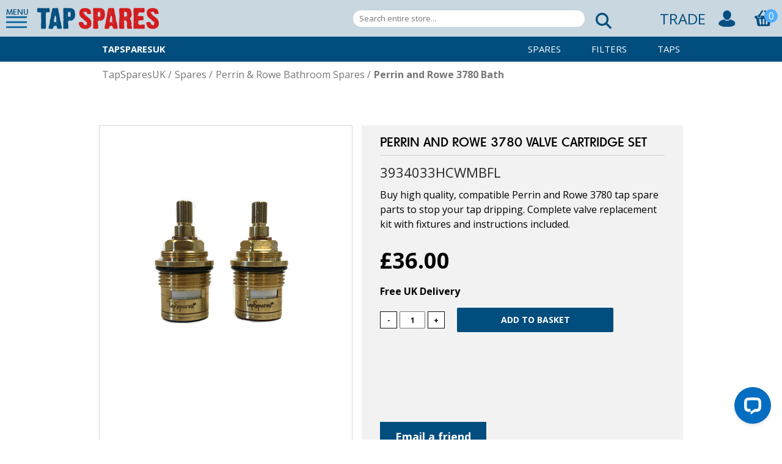

--- FILE ---
content_type: text/html; charset=utf-8
request_url: https://www.tapsparesuk.com/perrin-and-rowe-3780-valve-cartridge-set
body_size: 8087
content:
<!DOCTYPE html><html lang="en" dir="ltr" class="html-product-details-page"><head><title>TapSparesUK - Perrin and Rowe 3780 Valve Cartridge Set</title><meta charset="UTF-8"><meta name="description" content="Buy high quality, compatible Perrin and Rowe 3780 tap spare parts to stop your tap dripping. Complete valve replacement kit with fixtures and instructions included."><meta name="keywords" content="Perrin and Rowe Tap,Spare Perrin and Rowe valve,Spare Perrin and Rowe cartridge,replacement Perrin and Rowe valve,replacement Perrin and Rowe cartridge,dripping Perrin and Rowe tap,leaking Perrin and Rowe tap"><meta name="generator" content="nopCommerce"><meta name="viewport" content="width=device-width, initial-scale=1"><meta name="pingdom" content="35045262439845888"><meta property="og:type" content="product"><meta property="og:title" content="Perrin and Rowe 3780 Valve Cartridge Set"><meta property="og:description" content="Buy high quality, compatible Perrin and Rowe 3780 tap spare parts to stop your tap dripping. Complete valve replacement kit with fixtures and instructions included."><meta property="og:image" content="https://www.tapsparesuk.com/images/thumbs/0006769_perrin-and-rowe-3780-valve-cartridge-set_550.jpeg"><meta property="og:url" content="https://www.tapsparesuk.com/perrin-and-rowe-3780-valve-cartridge-set"><meta property="og:site_name" content="Tapsparesuk.com"><script type="application/ld+json">{"@context":"https://schema.org","@type":"BreadcrumbList","itemListElement":[{"@type":"ListItem","position":1,"item":{"@id":"https://www.tapsparesuk.com/spares","name":"Spares"}},{"@type":"ListItem","position":2,"item":{"@id":"https://www.tapsparesuk.com/perrin-rowe-bathroom","name":"Perrin & Rowe Bathroom Spares"}},{"@type":"ListItem","position":3,"item":{"@id":"https://www.tapsparesuk.com/3780","name":"Perrin and Rowe 3780 Bath"}},{"@type":"ListItem","position":4,"item":{"@id":"https://www.tapsparesuk.com/perrin-and-rowe-3780-valve-cartridge-set","name":"Perrin and Rowe 3780 Valve Cartridge Set"}}]}</script><link rel="preconnect" href="https://fonts.googleapis.com"><link rel="preconnect" href="https://fonts.gstatic.com" crossorigin=""><script src="https://kit.fontawesome.com/fa66ee0734.js" crossorigin="anonymous"></script><link rel="stylesheet" href="/css/rhlrvqewkz4enodepsrc6g.styles.css?v=1jgI7O77HSCxaJ9kUICocOjEGPs"><link rel="stylesheet" href="https://fonts.googleapis.com/css2?family=Open+Sans:wght@300;400;700&amp;display=swap"><script async src='https://www.googletagmanager.com/gtag/js?id=G-B6WVPKXSVQ'></script><script>function gtag(){dataLayer.push(arguments)}window.dataLayer=window.dataLayer||[];gtag("js",new Date);gtag("config","G-B6WVPKXSVQ",{cookie_prefix:"nopstation"});gtag("config","G-B6WVPKXSVQ")</script><link rel="canonical" href="https://www.tapsparesuk.com/perrin-and-rowe-3780-valve-cartridge-set"><script src="/js/_6udtsequpwgw0xhdn9ndw.scripts.js?v=d1o2Fxn2pIjo02-zx8BhmVXvTLk"></script><body><noscript><iframe src="https://www.googletagmanager.com/ns.html?id=GTM-N68FV3V" height="0" width="0" style="display:none;visibility:hidden"></iframe></noscript><input name="__RequestVerificationToken" type="hidden" value="CfDJ8KUYFX5R095Armk887wAMwn342-3f9CX5DAK3JmDuWwo_n2KnghIR6YqkGnZa0OmJ0_U9VXHUmcR8kSfzJOjePAR-0NB6-Hgq6XdaOkqRtzNoUD2a_TjsIfC2PQfrq7hNCbtPBpcnx__uALYGs77FRQ"><div class="master-wrapper-page"><style>.issue-notice-promos{background:#004d7e;text-align:center}.notice-message{color:#fff;text-align:center;padding:10px;display:flex;flex-direction:row;align-items:center;justify-content:center;text-transform:uppercase}.banner-icon{width:30px}img.banner-icon{margin:0 6px}</style><div class="header" id="Sticky-header"><div class="header-links-bg"><div class="toolbox header-content"><div class="header-links-bg"><div class="header-links"><div class="header-links-left"><div class="slider-trigger left"><h2>MENU</h2></div><div class="slider-info"><div id="myProfile"><a href="/login"> <svg xmlns="http://www.w3.org/2000/svg" width="24" height="24" viewBox="0 0 24 24"><path d="M12 0c-6.627 0-12 5.373-12 12s5.373 12 12 12 12-5.373 12-12-5.373-12-12-12zm7.753 18.305c-.261-.586-.789-.991-1.871-1.241-2.293-.529-4.428-.993-3.393-2.945 3.145-5.942.833-9.119-2.489-9.119-3.388 0-5.644 3.299-2.489 9.119 1.066 1.964-1.148 2.427-3.393 2.945-1.084.25-1.608.658-1.867 1.246-1.405-1.723-2.251-3.919-2.251-6.31 0-5.514 4.486-10 10-10s10 4.486 10 10c0 2.389-.845 4.583-2.247 6.305z" /></svg> <span>Hello, Log in</span> </a></div><div id="mainMenu"><ul class="main menu menu-visible" data-menu-id="1"><li><a href="/" title="Home">Home</a><li><a class="sublist-trigger" onclick="NavigateMenu(2)" title="Brands">Spares</a><li><a class="sublist-trigger" onclick="NavigateMenu(3)" title="Brands">Filters</a><li><a class="sublist-trigger" onclick="NavigateMenu(5)" title="Brands">Taps</a><li><a href="/traderegistration/registration" title="Trade">Trade</a><li><a href="/find-your-tap-survey" title="Find your tap survey">Find your tap</a><li><a href="/about-us" title="About Us">About Us</a><li><a class="sublist-trigger" onclick="NavigateMenu(4)" title="Support">Support</a></ul><ul class="sub menu menu-translate-right menu-hidden" data-menu-id='2'><li><a onclick="NavigateMenu(1)">Main Menu</a><li><a href='/franke' title='Franke Spares'>Franke</a><li><a href='/howdens' title='Howdens Spares'>Howdens</a><li><a href='/perrin-rowe' title='Perrin &amp; Rowe Spares'>Perrin &amp; Rowe</a><li><a href='/perrin-rowe-bathroom' title='Perrin &amp; Rowe Bathroom Spares'>Perrin &amp; Rowe Bathroom</a><li><a href='/abode' title='Abode Spares'>Abode</a><li><a href='/carron-phoenix' title='Carron Phoenix Spares'>Carron Phoenix</a><li><a href='/blanco-spares' title='Blanco Spares'>Blanco</a><li><a href='/rangemaster' title='Rangemaster Spares'>Rangemaster</a><li><a href='/wren-spares' title='Wren Spares'>Wren</a><li><a href='/john-lewis' title='John Lewis Spares'>John Lewis</a><li><a href='/clearwater' title='Clearwater Spares'>Clearwater</a><li><a href='/bristan' title='Bristan Spares'>Bristan</a><li><a href='/roux-kitchens' title='Roux Kitchens Spares'>Roux Kitchens</a><li><a href='/cda' title='CDA Spares'>CDA</a><li><a href='/magnet' title='Magnet Spares'>Magnet</a><li><a href='/hotpoint' title='Hotpoint Spares'>Hotpoint</a><li><a href='/harvey-spares' title='Harvey Spares'>Harvey</a><li><a href='/teka' title='Teka Spares'>Teka</a><li><a href='/leisure' title='Leisure Spares'>Leisure</a><li><a href='/clifford-morris' title='Clifford Morris Spares'>Clifford Morris</a><li><a href='/paini' title='Paini Spares'>Paini</a><li><a href='/atriflo' title='Atriflo Spares'>Atriflo</a><li><a href='/caple' title='Caple Spares'>Caple</a><li><a href='/san-marco' title='San Marco Spares'>San Marco</a><li><a href='/bluci' title='Bluci Spares'>Bluci</a><li><a href='/mondella' title='Mondella Spares'>Mondella</a><li><a href='/homebase' title='Homebase Spares'>Homebase</a><li><a href='/astracast-spares' title='Astracast Spares'>Astracast</a><li><a href='/freshwater-spares' title='FreshWater Spares'>FreshWater</a><li><a href='/multipure-spares' title='Multipure Spares'>Multipure</a></ul><ul class="sub menu menu-translate-right menu-hidden" data-menu-id='3'><li><a onclick="NavigateMenu(1)">Main Menu</a><li><a href='/franke-alternative-filter-cartridges' title='Franke Alternative Filter Cartridges'>Franke Alternative Filter Cartridges</a><li><a href='/franke-alternative-specialist-filters' title='Franke Alternative Specialist Filters'>Franke Alternative Specialist Filters</a><li><a href='/triflow-filters' title='Triflow® Compatible Alternative Filters'>Triflow&#xAE; Compatible Alternative Filters</a><li><a href='/perrin-rowe-alternative-filter-cartridges' title='Perrin &amp; Rowe Alternative Filter Cartridges'>Perrin &amp; Rowe Alternative Filter Cartridges</a><li><a href='/freshwater-filters' title='FreshWater Filters'>FreshWater Filters</a><li><a href='/multipure-filters' title='Multipure Filters'>Multipure Filters</a><li><a href='/carron-phoenix-filters' title='Carron Phoenix Filters'>Carron Phoenix Filters</a><li><a href='/itho-filters' title='ITHO Filters'>ITHO Filters</a><li><a href='/qettle-filters' title='QETTLE Filters'>QETTLE Filters</a><li><a href='/quooker-compatible-filters' title='Quooker Compatible Filters'>Quooker Compatible Filters</a><li><a href='/harvey-compatible-filters' title='Harvey Compatible Filters'>Harvey Compatible Filters</a><li><a href='/intu-compatible-filters' title='INTU Compatible Filters'>INTU Compatible Filters</a><li><a href='/abode-compatible-filters' title='Abode Compatible Filters'>Abode Compatible Filters</a><li><a href='/caple-compatible-filters' title='Caple Compatible Filters'>Caple Compatible Filters</a><li><a href='/bristan-compatible-filters' title='Bristan Compatible Filters'>Bristan Compatible Filters</a><li><a href='/geyser-compatible-filters' title='Geyser Compatible Filters'>Geyser Compatible Filters</a><li><a href='/sia-compatible-filters' title='SIA Compatible Filters'>SIA Compatible Filters</a><li><a href='/buster-punch-compatible-filters' title='Buster &amp; Punch Compatible Filters'>Buster &amp; Punch Compatible Filters</a><li><a href='/koge-by-scudo-compatible-filters' title='KOGE by Scudo Compatible Filters'>KOGE by Scudo Compatible Filters</a><li><a href='/evo-compatible-filters' title='Evo Compatible Filters'>Evo Compatible Filters</a><li><a href='/liquida-compatible-filters' title='Liquida Compatible Filters'>Liquida Compatible Filters</a><li><a href='/vellamo-compatible-filters' title='Vellamo Compatible Filters'>Vellamo Compatible Filters</a><li><a href='/rangemaster-compatible-filters' title='Rangemaster Compatible Filters'>Rangemaster Compatible Filters</a></ul><ul class="sub menu menu-translate-right menu-hidden" data-menu-id='5'><li><a onclick="NavigateMenu(1)">Main Menu</a><li><a href='/boiling-water-taps' title='Boiling Water Taps'>Boiling Water Taps</a><li><a href='/mixer-taps' title='Mixer Taps'>Mixer Taps</a><li><a href='/filter-water-taps' title='Filter Water Taps'>Filter Water Taps</a></ul><ul class="sub menu menu-translate-right menu-hidden" data-menu-id='4'><li><a onclick="NavigateMenu(1)">Main Menu</a><li><a href="/support" title="TapSparesUK Support">Support Home</a><li><a href="/contactus" title="Get in contact with us">Contact Us</a></ul><ul class="sub menu menu-translate-right menu-hidden" data-menu-id='6'><li><a onclick="NavigateMenu(1)">Main Menu</a><li><a href="/myaccount/profile" title="My Account">Profile</a><li><a href="/myaccount/orders" title="Orders">Orders</a><li><a href="/myaccount/password" title="Password">Password</a><li><a href="/logout">Log out</a></ul></div></div><div class="logo"><a href="/"> <img alt="Tapsparesuk.com" src="https://www.tapsparesuk.com/images/thumbs/0009215.png"> </a></div></div><div class="header-links-right"><div class="search-box-wrapper"><form method="get" id="small-search-box-form" action="/search"><div class="search"><input type="text" class="search__input" id="small-searchterms" autocomplete="off" name="q" placeholder="Search entire store..." aria-label="Search entire store..."> <button type="submit" class="search__submit" value="Search"> <i class="fas fa-search"></i> </button></div></form></div><a href="/traderegistration/registration" class="tradeLink"> TRADE <a><div></div><div><a href="/login" class="ico-login"> <img src="/themes/TapSparesUK/content/images/toolbox/register.png" alt="register"> </a></div><div><a href="/cart" class="ico-cart"><div class="cart-wrapper"><img src="/themes/TapSparesUK/content/images/toolbox/basket.png" class="cart-label" alt="cart"> <span class="cart-qty">0</span></div></a></div></a></div></div></div></div></div></div><div id="brand-sub-menu" class="Spares-submenu"><div class="flexbox"><div class="brand-name"><a href='/' title="TapSparesUK Home"> TapSparesUK </a></div><a href='/spares' title='Spares'> Spares </a> <a href='/replacement-filter-cartridges' title='Replacement Filter Cartridges'> Filters </a> <a href='/taps' title='Taps'> Taps </a></div></div><div id="brand-breadcrumb"><ul itemscope itemtype="http://schema.org/BreadcrumbList"><li><a href="/" title="TapSparesUK Home">TapSparesUK</a> <span class="delimiter">/</span><li itemprop="itemListElement" itemscope itemtype="http://schema.org/ListItem"><a href="/spares" title="Spares" itemprop="item"> <span itemprop="name">Spares</span> </a> <span class="delimiter">/</span><meta itemprop="position" content="1"><li itemprop="itemListElement" itemscope itemtype="http://schema.org/ListItem"><a href="/perrin-rowe-bathroom" title="Perrin &amp; Rowe Bathroom Spares" itemprop="item"> <span itemprop="name">Perrin &amp; Rowe Bathroom Spares</span> </a> <span class="delimiter">/</span><meta itemprop="position" content="2"><li itemprop="itemListElement" itemscope itemtype="http://schema.org/ListItem"><a class="current-item" href="/3780" title="Perrin and Rowe 3780 Bath" itemprop="item"> <strong itemprop="name">Perrin and Rowe 3780 Bath</strong> </a><meta itemprop="position" content="3"></ul></div><div class="master-wrapper-content"><div class="master-column-wrapper"><div class="breadcrumb"><ul><li><span> <a href="/"> <span>Home</span> </a> </span> <span class="delimiter">/</span><li><a href="/spares"> <span>Spares</span> </a> <span class="delimiter">/</span><li><a href="/perrin-rowe-bathroom"> <span>Perrin &amp; Rowe Bathroom Spares</span> </a> <span class="delimiter">/</span><li><a href="/3780"> <span>Perrin and Rowe 3780 Bath</span> </a> <span class="delimiter">/</span><li><strong class="current-item">Perrin and Rowe 3780 Valve Cartridge Set</strong> <span id="/perrin-and-rowe-3780-valve-cartridge-set"></span></ul></div><div class="center-1"><div class="page product-details-page"><div class="page-body"><form method="post" id="product-details-form"><div itemscope itemtype="http://schema.org/Product" data-productid="2749"><div class="product-essential"><div class="placeholder"><div id="added-to-cart"><div class="structure"><p>"Perrin and Rowe 3780 Valve Cartridge Set" has been added to your basket</p><a href="/cart">View basket</a></div></div></div><div class="overview"><div class="left clearfix"><div id="gallery-wrapper"><ul id="gallery"><li data-src="https://www.tapsparesuk.com/images/thumbs/0006769_perrin-and-rowe-3780-valve-cartridge-set_550.jpeg" data-thumb="https://www.tapsparesuk.com/images/thumbs/0006769_perrin-and-rowe-3780-valve-cartridge-set_100.jpeg">Picture of Perrin and Rowe 3780 Valve Cartridge Set<link itemprop="image" href="https://www.tapsparesuk.com/images/thumbs/0006769_perrin-and-rowe-3780-valve-cartridge-set_550.jpeg"></ul></div><div>&nbsp;</div></div><div class="right"><div class="product-info-main"><div class="product-name"><h1 itemprop="name">Perrin and Rowe 3780 Valve Cartridge Set</h1></div><div class="additional-details"><div class="sku"><span class="label">SKU:</span> <span class="value" itemprop="sku" id="sku-2749">3934033HCWMBFL</span></div><meta itemprop="mpn" content="3934033HCWMBFL"></div><div class="short-description">Buy high quality, compatible Perrin and Rowe 3780 tap spare parts to stop your tap dripping. Complete valve replacement kit with fixtures and instructions included.</div><div class="prices"><div class="product-price"><span id="price-value-2749" class="price-value-2749"> £36.00 </span></div></div><div class="product-shipping"><strong>Free UK Delivery</strong></div><div class="add-to-cart"><div class="add-to-cart-panel"><span id="qty-down" class="qty-button">-</span> <input class="qty-input" type="text" data-val="true" data-val-required="The Qty field is required." id="addtocart_2749_EnteredQuantity" name="addtocart_2749.EnteredQuantity" value="1"> <span id="qty-up" class="qty-button">+</span> <input type="button" id="add-to-cart-button-2749" class="button-1 add-to-cart-button" value="Add to basket" data-productid="2749" onclick="return AjaxCart.addproducttocart_details(&#34;/addproducttocart/details/2749/1&#34;,&#34;#product-details-form&#34;),addedToCart(),!1"></div></div><div class="overview-buttons"><div class="email-a-friend"><button type="button" class="button-2 email-a-friend-button" onclick="setLocation(&#34;/productemailafriend/2749&#34;)">Email a friend</button></div></div></div></div></div><div id="additional-information"><div id="tabs"><span class="active">Description</span> <span>Guides<span class="notification"></span></span> <span>Videos<span class="notification"></span></span> <span>FAQs<span class="notification"></span></span></div><div class="content"><div class="active" id="full-description"><p>Got a dripping spout? Don't worry, we have the answer! Tap Spares UK quality ceramic disc valves are supplied as a pair. They are fully compatible with the Perrin &amp; Rowe Three Hole Country Wall Mounted Bath Filler Lever Bathroom Tap</div><div id="product-attachments"><div class="attachments"><div class="hide-tab">Empty</div></div></div><div id="product-videos"><div class="videos"><div class="hide-tab">No attachments</div></div></div><div id="product-faqs"><div class="attachments"><div class="hide-tab">Empty</div></div></div></div></div></div><div class="product-collateral"></div></div><input name="__RequestVerificationToken" type="hidden" value="CfDJ8KUYFX5R095Armk887wAMwn342-3f9CX5DAK3JmDuWwo_n2KnghIR6YqkGnZa0OmJ0_U9VXHUmcR8kSfzJOjePAR-0NB6-Hgq6XdaOkqRtzNoUD2a_TjsIfC2PQfrq7hNCbtPBpcnx__uALYGs77FRQ"></form></div></div></div></div></div><div class="footer"><div class="upper"><div class="information"><strong>Information</strong><ul><li><a href="/about-us">About us</a><li><a href="/cookie-policy">Cookie policy</a><li><a href="/privacy">Privacy policy</a><li><a href="/terms-and-conditions">Terms &amp; Conditions</a><li><a href="/delivery">Delivery</a><li><a href="/returns">Returns</a></ul></div><div class="customer-service"><strong>Customer Service</strong><ul><li><a href="/support">Support</a><li><a href="/contactus">Contact us</a><li><a href="/myaccount/profile">My account</a><li><a href="/find-your-tap-survey">Find my tap</a><li><a href="/accessories">Accessories</a></ul></div><div class="contact-details"><strong>TapSparesUK</strong><p>Old Winery Business Park<br>Chapel Street<br>Cawston<br>Norfolk NR10 4FE<br></div><div class="footer-images"><a href="https://www.ciphe.org.uk" target="_blank">Ciphe</a></div></div><div class="lower"></div><div class="footer-powered-by">Powered by <a href="https://www.nopcommerce.com/">nopCommerce</a></div></div></div><noscript><a href="https://www.livechatinc.com/chat-with/10772947/" rel="nofollow">Chat with us</a>, powered by <a href="https://www.livechatinc.com/?welcome" rel="noopener nofollow" target="_blank">LiveChat</a></noscript><script src="/js/jusd5o2ruoozs1egejfw0q.scripts.js?v=p2JIDCJZw-Ae3vFrJNlbj9Hrj0U"></script><script src="https://kit.fontawesome.com/fa66ee0734.js"></script><script src="https://app.enzuzo.com/scripts/cookiebar/44400eac-dad7-11ee-b9f6-83f5da68d16b"></script><script>$("#gallery").productGallery({effect:"fade",prevText:'<i class="fas fa-angle-left"><\/i>',nextText:'<i class="fas fa-angle-right"><\/i>'})</script><script>$(document).ready(function(){$("#addtocart_2749_EnteredQuantity").keydown(function(n){if(n.keyCode==13)return $("#add-to-cart-button-2749").click(),!1});$("#qty-down").click(function(){var n=parseInt($("#addtocart_2749_EnteredQuantity").val());!isNaN(n)&&n>1&&$("#addtocart_2749_EnteredQuantity").val(n-1)});$("#qty-up").click(function(){var n=parseInt($("#addtocart_2749_EnteredQuantity").val());isNaN(n)||$("#addtocart_2749_EnteredQuantity").val(n+1)})})</script><script>$(document).ready(function(){$(".faq-question").on("click",function(){$(this).hasClass("open")?($(".faq-answer").slideUp(200),$(".faq-question").removeClass("open")):($(".faq-answer").slideUp(200),$(".faq-question").removeClass("open"),$(this).next().slideDown(200),$(this).toggleClass("open"))})})</script><script>$(document).ready(function(){var n=$(".availability .stock .value").html();n=="Out of stock"&&$(".add-to-cart .add-to-cart-button").addClass("out-of-stock");$("#tabs span").on("click",function(){if(!$(this).hasClass("empty")){var n=$(this).index();$("#additional-information #tabs span, #additional-information .content div").removeClass("active");$("#additional-information #tabs > span").eq(n).addClass("active");$("#additional-information .content > div").eq(n).addClass("active")}});$("#additional-information #tabs > span").each(function(){var i=$(this).index(),n=$("#additional-information .content > div").eq(i),t=$(n).find(".main-list").find("li").length;t>=0&&$(this).find(".notification").append(" ("+t+")");$(n).find(".hide-tab").length&&$(this).addClass("empty")})})</script><script>function NavigateMenu(n){$("#slideFrame #mainMenu .menu").each(function(){$(this).data("menu-id")<n&&$(this).addClass("menu-hidden menu-translate-left").removeClass("menu-visible");$(this).data("menu-id")>n&&$(this).addClass("menu-hidden menu-translate-right").removeClass("menu-visible")});$("#slideFrame #mainMenu .menu[data-menu-id*='"+n+"']").addClass("menu-visible").removeClass("menu-hidden menu-translate-right menu-translate-left")}</script><script>$("#small-search-box-form").on("submit",function(n){$("#small-searchterms").val()==""&&(alert("Please enter some search keyword"),$("#small-searchterms").focus(),n.preventDefault())})</script><script>$(document).ready(function(){$(".header").on("mouseenter","#topcartlink",function(){$("#flyout-cart").addClass("active")});$(".header").on("mouseleave","#topcartlink",function(){$("#flyout-cart").removeClass("active")});$(".header").on("mouseenter","#flyout-cart",function(){$("#flyout-cart").addClass("active")});$(".header").on("mouseleave","#flyout-cart",function(){$("#flyout-cart").removeClass("active")})})</script><script>var localized_data={AjaxCartFailure:"Failed to add the product. Please refresh the page and try one more time."};AjaxCart.init(!1,".header-links .cart-qty",".header-links .wishlist-qty","#flyout-cart",localized_data)</script><script>window.__lc=window.__lc||{};window.__lc.license=10772947,function(n,t,i){function u(n){return r._h?r._h.apply(null,n):r._q.push(n)}var r={_q:[],_h:null,_v:"2.0",on:function(){u(["on",i.call(arguments)])},once:function(){u(["once",i.call(arguments)])},off:function(){u(["off",i.call(arguments)])},get:function(){if(!r._h)throw new Error("[LiveChatWidget] You can't use getters before load.");return u(["get",i.call(arguments)])},call:function(){u(["call",i.call(arguments)])},init:function(){var n=t.createElement("script");n.async=!0;n.type="text/javascript";n.src="https://cdn.livechatinc.com/tracking.js";t.head.appendChild(n)}};n.__lc.asyncInit||r.init();n.LiveChatWidget=n.LiveChatWidget||r}(window,document,[].slice)</script><script>(function(n,t,i,r,u){n[r]=n[r]||[];n[r].push({"gtm.start":(new Date).getTime(),event:"gtm.js"});var e=t.getElementsByTagName(i)[0],f=t.createElement(i),o=r!="dataLayer"?"&l="+r:"";f.async=!0;f.src="https://www.googletagmanager.com/gtm.js?id="+u+o;e.parentNode.insertBefore(f,e)})(window,document,"script","dataLayer","GTM-N68FV3V")</script>

--- FILE ---
content_type: text/css; charset=UTF-8
request_url: https://www.tapsparesuk.com/css/rhlrvqewkz4enodepsrc6g.styles.css?v=1jgI7O77HSCxaJ9kUICocOjEGPs
body_size: 22183
content:
:root{--brand-color:#004d7e;--brand-color-two:#e03e2d;--transparent-brand:rgba(0,77,126,.5);--body-font-color:#000;--second-font-color:#666}.orange-background{background-color:#f60}.grey-background{background-color:#666}.blue-background{background-color:#636f7b}.pale-blue-background{background-color:#dbe4ed}html.html-login-page .master-wrapper-content{padding:0}html.html-login-page .master-column-wrapper{padding-left:0;padding-right:0}.orange{color:#f60}.grey{color:#666}.blue{color:#636f7b}.pale-blue{color:#dbe4ed}.rb-red{color:#c00}.rb-orange{color:#f60}.rb-yellow{color:#fc0}.rb-green{color:#3c3}.rb-blue{color:#06f}.rb-indigo{color:#60c}p{font-family:"Open Sans",sans-serif;font-weight:100;margin:15px 0}.italic{font-style:italic}span.small-in{font-size:16px}#product-grid H2,#category-grid H2{font-family:"Open Sans",sans-serif;font-weight:100}.contained-width-1400{width:1400px;max-width:98%;margin:20px auto}.header-links .svg-inline--fa{height:23px;color:#fff}.form-fields{position:relative}.contact-labels{display:flex;flex-direction:row;font-size:12px;color:#666;margin-bottom:10px}img.full-width{width:100%}.button{border:1px solid #ccc;padding:8px 40px;display:inline-block;color:#666;text-transform:uppercase}.button:hover{background:rgba(204,204,204,.2);border-color:#999}.orange-button{border:0;background-color:#f60;color:#fff;padding-top:15px;padding-bottom:15px}.orange-button:hover{background-color:#e45c01}.page-body ul{list-style:disc;padding-left:20px}.page-body ul li{font-family:"Open Sans",sans-serif;font-weight:100;color:#505050}.title-inlist .required{display:none}@media all and (max-width:1420px){.inner-width{max-width:1400px;width:revert;margin:0 auto;clear:both}}.dbcompliance{text-transform:none;font-size:12px;background:#000;color:#fff;padding:10px;text-align:center}.html-blog-page{display:none}.news-title,.post-title,.news-body,.post-body{color:#666}.blog-list-contents{display:flex;flex-direction:row}.blog-categories{display:flex;flex-direction:column;margin:20px 20px 0 0;width:250px}.blog-categories-posts h3{margin-bottom:20px}.page-body.blog-excerpts{width:100%}.page-body .blog-posts{display:flex;justify-content:space-evenly}.blog-spacer{width:20px}.block.blog-category-navigation .title{display:none}.block.blog-category-navigation li.category a,h1.blog-title.full-blog{font-family:"Roboto Serif",serif;color:#666;text-transform:capitalize}.blog-categories-posts{border-top:thin solid #f60;padding-top:30px}.blog-categories-posts .post-head a{border:0;padding:9px 0 5px 10px;font-family:"Roboto Serif",serif;text-transform:capitalize;font-weight:100;letter-spacing:0;color:#666;font-weight:400;border-bottom:.5px solid #999}.post.blog-in-list{background:#fff;padding:20px;max-width:450px;margin-bottom:50px}.post.blog-in-list .blog-in-list-header{display:flex}.post.blog-in-list a.post-title{font-family:"Open Sans",sans-serif;font-weight:100;margin:15px 0}span.blog-date{font-style:italic;color:#666}.post.blog-in-list .post-footer{display:none}.post-head a{color:#f60}.post-footer .post-actions,.blog-details .tags{display:none}.page-body .blog-posts.list-of-blogs{background:rgba(219,228,237,.4);padding:20px;display:flex;flex-direction:row;flex-wrap:wrap}.post.blog-in-list .rich-blog-image img{width:100%}.blog-posts.list-of-blogs.full-blog{display:block}.blog-posts.list-of-blogs .post-body p{font-size:16px;line-height:25px;margin-bottom:20px}@media all and (max-width:750px){.blog-list-contents{display:block}.blog-categories{width:100%;margin:50px 20px 50px 0}}.price-list-page .price-list,.price-list-page .price-list th:first-child{text-align:left}.price-list-page .price-list td.no-border{border-bottom:1px solid #fff}.price-list-page .price-list tr.rows:last-child{border-bottom:1px solid #ccc}.price-list-page .price-list th,.price-list-page .price-list td{padding:0 10px;text-align:center;color:#666;font-size:16px}.price-list-page .price-list tr{height:40px}.price-list-page tr.rows.border{border-bottom:1px solid #ccc}.price-list-page tr:last-child{border-bottom:1px solid #ccc}.price-list-page tr:first-child{border-bottom:1px solid #ccc}.price-list-page .price-list .product-name{border-right:1px solid #ccc;text-align:left!important;padding:10px 0;color:#666;font-family:"Open Sans",sans-serif;font-weight:200;border-bottom:1px solid #ccc}.price-list-page .price-list .product-picture{display:inline-block;vertical-align:middle;margin-right:10px}.price-list-page .price-list .product-picture img{display:block;width:100px;height:auto}.price-list-page .price-list .product-title{display:inline-block;padding:10px 0;color:#666;font-family:"Open Sans",sans-serif;font-weight:200;font-size:16px}.price-list-page .price-list-disclaimer{margin-top:20px;text-align:right}.price-list-page .price-list-disclaimer p:nth-child(2){text-align:center;max-width:800px;margin:50px auto 0;font-size:12px;font-weight:normal}@media all and (max-width:600px){.price-list-page .price-list .product-title{display:block;text-align:center;padding:0 5px}.price-list-page .price-list .product-picture{display:block}.price-list-page .price-list .product-picture img{margin:0 auto 10px}}.not-found-page img{width:90%}.not-found-page tbody tr{border:0}.not-found-page a{font-size:16px;text-decoration:none}@media all and (max-width:1000px){.home-page #hero .background,img.background.left-alignment{object-position:88%}}@media all and (max-width:500px){.home-page #hero .background,img.background.left-alignment{object-position:76%}}@media all and (max-width:400px){.home-page #hero{height:550px!important}.page.home-page #hero .overlay:after{width:150px;height:150px;right:-30px;top:-114px}}.home-page #hero .overlay{max-width:90%;width:800px}.home-page #hero .overlay img.colour,.bwt #hero img.new.colour{width:138px;margin-left:-194px;margin-bottom:-7px;transform:rotate(-22deg)}.bwt #hero img.new.colour{width:80px;margin-left:-36px;margin-bottom:-12px}.bwt #hero .overlay{top:-443px!important}.bwt div#hero{height:500px}img.new.colour.in-black{display:none}.home-page #hero .overlay h2.main-name.colour-logo,.bwt h2.main-name.colour-logo.qettle-logo{font-size:60px;margin-top:-10px}.home-page #hero .overlay h2.sub.colour-secondlogo,.bwt h2.sub.colour-secondlogo{font-size:60px;font-family:'Open Sans';margin:0;padding:0;text-transform:capitalize;font-family:'Open Sans'}.bwt h2.main-name.colour-logo.qettle-logo,.bwt h2.sub.colour-secondlogo{font-size:40px;letter-spacing:0}.bwt #hero .overlay{top:-365px;padding-left:80px;max-width:550px}h2.colour.colour{font-size:80px;font-family:'Open Sans';text-transform:uppercase;font-weight:800}.bwt h2.colour.colour{font-size:50px;line-height:70px;margin:0;padding:0}span.colour.in{color:#fff;margin-top:-20px;margin-bottom:-20px;font-size:20px}.bwt span.colour.in{margin-bottom:0;font-size:20px;margin-top:-35px;margin-left:303px}p.colour.preorder{color:#fff;font-size:24px;font-weight:400}.bwt p.colour.preorder{font-size:20px;margin:0 0 20px 0}.bwt .overlay a{background:none;border:solid #fff 2px;color:#fff;font-weight:400;opacity:1}@media all and (max-width:1050px){.original #slider,.original #hero{height:650px}}@media all and (max-width:993px){.bwt #hero .overlay{top:-428px!important}}@media all and (max-width:923px){.bwt #hero .overlay{top:-398px!important;padding:15px 15px 15px 80px}}@media all and (max-width:826px){.bwt #hero .overlay{top:20px!important;background:unset!important;margin:0 auto}.bwt #hero img.new.colour{margin-left:-155px}.bwt h2.sub.colour-secondlogo{color:#fff}.bwt span.colour.in{margin-left:200px}.bwt h2,.bwt span.colour.in,.bwt p.colour.preorder{color:#888!important}.bwt .overlay a{border:solid #888 2px;color:#888}.bwt img.new.colour{display:none}.bwt img.new.colour.in-black{display:inline}.bwt #hero .overlay{height:435px!important}.bwt div#hero{height:750px}}.page.category-page.original img.new.colour{width:85px;margin-left:-32px;margin-bottom:-66px;transform:rotate(-22deg)}#qettle-in-colour img.heading-new{position:absolute;width:75px;margin-top:-37px;margin-left:-34px;transform:rotate(-22deg)}.page.category-page.original span.colour.in{margin-top:-49px;margin-left:263px}.page.category-page.original h2.colour.colour{padding:25px 0 10px}.page.category-page.original .hero #slider .visible .inner-width .overlay p.colour.preorder{font-size:24px}.hero #slider .visible .inner-width .overlay p.price{margin-top:-20px!important}.hero #slider .visible .inner-width .overlay{padding-left:0!important}@media all and (max-width:950px){img#herobackgroundsImage{object-position:90%!important}img#herobackgroundsImage.less-centre{object-position:65%!important}.original .hero #slider .visible .inner-width .overlay{top:0;bottom:0;right:0;left:0;position:relative}.original .hero #slider .visible .inner-width .overlay .content{max-width:500px;display:flex;flex-direction:column;justify-content:start;align-items:self-start;padding-left:50px;padding-top:50px}}@media all and (max-width:750px){img#herobackgroundsImage{object-position:100%!important}.page.category-page.original img.new.colour{margin-left:-240px;margin-bottom:-19px}.page.category-page.original span.colour.in{margin-top:-30px;margin-left:280px}.page.category-page.original h2.colour.colour{padding:30px 0 0 0}.hero #slider .visible .inner-width .overlay .content{width:100%}.hero #slider .visible .inner-width .overlay{top:40px!important}.original .hero #slider .visible .inner-width .overlay{top:0}p.monthly-price{margin:0}.original .hero #slider .visible .inner-width .overlay .content{max-width:500px;display:flex;flex-direction:column;justify-content:center;align-items:center;padding-left:unset;padding-top:unset}}@media all and (max-width:575px){img#herobackgroundsImage{object-position:90%!important}img#herobackgroundsImage.less-centre{object-position:unset}.home-page #hero .overlay img.colour,.bwt #hero img.new.colour{width:95px}.home-page #hero .overlay h2.main-name.colour-logo,.bwt h2.main-name.colour-logo.qettle-logo,.home-page #hero .overlay h2.sub.colour-secondlogo,.bwt h2.sub.colour-secondlogo{font-size:50px}h2.colour.colour{font-size:65px}p.colour.preorder{font-size:19px}}@media all and (max-width:405px){img#herobackgroundsImage{object-position:87%!important}}.page.category-page.original div#hero div#selector:after{content:"";display:inline-block;background-image:url('/Themes/Qettle/Content/images/Original-COLOURS/New-Arrows.png');background-size:contain;background-repeat:no-repeat;position:absolute;right:15px;width:140px;height:100px;top:-68px}@media all and (max-width:460px){.page.category-page.original div#hero div#selector:after{right:unset;margin-right:-80px;top:-75px}}.issue-notice-christmas.chiller-2024,.above-header{background:#38b6ff!important;border-bottom:1px solid #fff}.top-banner-msg{display:flex;justify-content:center;align-items:center}.banner-msg.left,.banner-msg.right{display:flex;align-items:center;justify-content:center}.banner-msg.left img,.banner-msg.right img{width:25%;height:100%;align-items:center}.banner-msg.left{margin-right:35px}.banner-msg.right{margin-left:35px}img.color-logo{width:95px;margin-right:2px}.banner-msg.left img{max-width:110px}img.color-logo.badge-icon{position:absolute;margin-top:29px;margin-left:-380px;width:74px;height:74px;transform:rotate(-20deg)}@media all and (max-width:850px){.issue-notice-christmas.chiller-2024,.above-header{padding-top:0;padding-bottom:0}.banner-msg.left{margin-right:unset}.banner-msg.right{margin-left:unset}.top-banner-msg{justify-content:space-around}.banner-msg.left,.banner-msg.right{display:flex;align-items:center}.banner-msg.left img,.banner-msg.right img{width:25%;height:100%;align-items:center}img.color-logo.badge-icon{position:relative;margin-top:0;margin-left:0;width:74px;transform:rotate(-20deg)}img.color-logo.badge-icon{margin-top:0}}@media all and (max-width:500px){.top-banner-msg{font-size:15px}}@media all and (max-width:420px){.top-banner-msg{font-size:14px}}H2 span.main-name.colour-logo.qettle-logo{font-family:'Facile Sans','Open Sans',sans-serif}H2 span.main-name.colour-logo.qettle-logo,H2 span.sub.colour-secondlogo{font-size:40px;color:#fff}H2 span.sub.colour-secondlogo{font-family:'Open Sans',sans-serif}h2.colour.colour{font-size:60px;line-height:55px}h2.hero{line-height:15px}.home-page #hero .overlay{padding:80px 150px}.bwt div#hero:after,.original div#hero:after,.signature-modern div#hero:after,.signature-classic div#hero:after,.mini div#hero:after,div#hero.hero.sigMini:after,.left-side .product-picture.clearfix:after,.page.home-page #hero .overlay:after{content:"";display:inline-block;background-image:url('/Themes/Qettle/Content/images/ChillerOfferBadge24.png');background-size:contain;background-repeat:no-repeat;width:20px;height:20px;margin-right:5px;width:300px;height:300px;transform:rotate(25deg);position:absolute;right:50px;top:-0;z-index:99}.page.home-page #hero .overlay:after{width:200px;height:200px;right:-30px;top:-75px}@media all and (max-width:400px){.page.home-page #hero .overlay:after{width:150px;height:150px;right:-30px;top:-114px}}#product-grid .tap-product:last-child{pointer-events:none;cursor:default;border:2px solid #38b6ff}#product-grid .tap-product:last-child .bottom p:nth-child(3n){display:none}#product-grid .tap-product:last-child .top.last-cat{display:revert;color:#38b6ff;font-size:20px;margin-top:0}span.sub.colour-secondlogo{font-family:'Facile Sans','Open Sans',sans-serif;font-weight:100}#product-grid .tap-product:last-child .top.normal-cat{display:none}@media all and (max-width:826px){.bwt div#hero{height:auto}.bwt div#hero:after,.original div#hero:after,.signature-modern div#hero:after,.signature-classic div#hero:after,.mini div#hero:after,div#hero.hero.sigMini:after,.left-side .product-picture.clearfix:after{width:180px;height:180px}.bwt H2 span.sub.colour-secondlogo{color:#888!important}.bwt span.colour.in{display:none}}@media all and (max-width:626px){.original .hero #slider .visible .inner-width .overlay .content{max-width:300px}.hero #slider .visible .inner-width .overlay{align-items:flex-end!important;margin-bottom:60px!important}}@media all and (max-width:426px){.bwt div#hero:after,.original div#hero:after,.signature-modern div#hero:after,.signature-classic div#hero:after,.mini div#hero:after,div#hero.hero.sigMini:after,.left-side .product-picture.clearfix:after{width:150px;height:150px;right:30px}.bwt p.colour.preorder{font-size:14px;margin-right:20px;margin-left:20px}.bwt span.colour.in{margin-left:50%;margin-right:50%;margin-top:-11px}}@media all and (max-width:726px){.original .hero #slider .visible .inner-width .overlay{top:unset}.page.category-page.original span.colour.in{margin-top:-71px}.page.category-page.original .hero #slider .visible .inner-width .overlay p.colour.preorder{font-size:18px}.hero #slider .visible .inner-width .overlay h1{margin-bottom:10px!important}}li[data-section="Filtered Water Type"] label .price-adjustment{font-weight:bold;color:#f60;margin-top:40px}li[data-section="Filtered Water Type"] label .price-adjustment::before{content:"";display:inline-block;background-image:url('/Themes/Qettle/Content/images/ChillerOfferBadge-Now.png');background-size:contain;background-repeat:no-repeat;width:20px;height:20px;margin-right:5px;width:80px;height:80px;transform:rotate(25deg);position:absolute;right:-7px;top:-32px}li[data-section="Filtered Water Type"] label span.despatch-date-input{display:none}div#selected-picture:after{content:"";display:inline-block;background-image:url('/Themes/Qettle/Content/images/ChillerOfferBadge24.png');background-size:contain;background-repeat:no-repeat;width:20px;height:20px;margin-right:5px;width:300px;height:300px;transform:rotate(-25deg);position:absolute;left:-88px;top:-81px}@media all and (max-width:1260px){div#selected-picture:after{top:50px;left:-30px}}@media all and (max-width:800px){div#selected-picture:after{top:50px;left:-60px}}@media all and (max-width:400px){div#selected-picture:after{top:20px;left:28px;width:180px;height:180px}}.checkout-step-complete .checkout-step-header-icon{background:var(--transparent-brand)!important;justify-content:center}.delivery-title .delivery-name{color:var(--brand-color-two)}.checkout-step-body button.address-save,button.payment-save,button.place-order{background:var(--brand-color)!important}.cart-total td{padding:5px 0}.checkout .columns{font-size:14px}.checkout button.place-order{margin-top:0}.login .form-fields{margin-bottom:40px}
.footer{position:absolute;margin:0 auto!important;height:350px;width:100%;bottom:0;left:0;right:0;background:#004d7e}.footer .social-media{border-top:1px solid #fff;padding:0}#HomeFooter .upper,#HomeFooter .lower,#HomeFooter .footer-powered-by{max-width:1280px;padding:0 50px;text-align:center}.footer .upper,.footer .lower,.footer .footer-powered-by{max-width:996px;margin:0 auto;padding:0 50px;text-align:center}.footer .upper{display:flex;flex-flow:row nowrap}.footer .lower{height:100px}.footer .information,.footer .customer-service,.footer .contact-details,.footer .footer-images{padding:30px 20px 0 20px;text-align:left;height:200px;color:#fff;font-size:12px}.footer .information,.footer .customer-service,.footer .contact-details{flex:1 100%}.footer .information,.footer .customer-service{text-transform:uppercase}.footer ul{margin:10px 0 0 0;padding:0}.footer li{margin:0;margin-bottom:3px}.footer .upper a{line-height:20px}.footer a:hover{text-decoration:underline}.footer .upper strong{color:#fff;text-transform:uppercase;font-weight:600;letter-spacing:.5px;font-size:16px}.footer-images a{width:71px;height:100px;font-size:0;background:url(/Themes/TapSparesUK/Content/images/footer/ciphe-logo.png) 0 0 no-repeat;background-size:contain;display:block;float:right}.lower li{display:inline-block;vertical-align:middle;margin:30px 10px;line-height:40px}.lower a{width:40px;height:40px;font-size:0;display:block;position:relative;transition:all .5s ease-in-out}.lower .facebook a{width:20px}.lower .facebook a{background:url(/Themes/TapSparesUK/Content/images/footer/facebook-white-100.png) 0 0 no-repeat;background-size:contain}.lower .instagram a{background:url(/Themes/TapSparesUK/Content/images/footer/instagram-white-100x100.png) 0 0 no-repeat;background-size:contain}.lower .youtube a{background:url(/Themes/TapSparesUK/Content/images/footer/youtube-white-100x100.png) 0 0 no-repeat;background-size:contain}.lower .pinterest a{background:url(/Themes/TapSparesUK/Content/images/footer/pinterest-white-100x100.png) 0 0 no-repeat;background-size:contain}.lower .facebook a:hover{background:url(/Themes/TapSparesUK/Content/images/footer/facebook-transparency-100.png) 0 0 no-repeat;background-size:contain}.lower .instagram:hover a{background:url(/Themes/TapSparesUK/Content/images/footer/instagram-transparency-100x100.png) 0 0 no-repeat;background-size:contain}.lower .youtube:hover a{background:url(/Themes/TapSparesUK/Content/images/footer/youtube-transparency-100x100.png) 0 0 no-repeat;background-size:contain}.lower .pinterest:hover a{background:url(/Themes/TapSparesUK/Content/images/footer/pinterest-transparency-100x100.png) 0 0 no-repeat;background-size:contain}.footer .footer-powered-by{height:30px}.footer-powered-by{font-size:12px;color:#fff}@media only screen and (max-width:776px){.footer .contact-details{display:none}}@media only screen and (max-width:600px){.footer .social-media{margin:0 20px!important}.footer .footer-images a{position:absolute;top:30px;right:50px}.footer .customer-service{float:left;width:100%}.upper{height:350px;display:block!important;position:relative}.footer{height:550px}.footer .upper>div{height:150px}.footer .upper .information{height:200px}}@media only screen and (max-width:480px){.footer .upper,.footer .lower{padding:0 20px!important}}
.admin-header-links{position:relative;z-index:1;background-color:#333;text-align:center;color:#eee}.admin-header-links *{display:inline-block;margin:0 10px;line-height:35px;font-size:12px;font-weight:bold}.admin-header-links .impersonate{display:inline-block}.admin-header-links .impersonate a{background-color:#555;padding:0 15px}.admin-header-links .impersonate a:hover{background-color:#666}.issue-notice-christmas{background:#333;padding:10px;font-size:12px;text-transform:uppercase;font-weight:200;color:#fff;text-align:center;width:100%}.blue-box.spares{justify-content:center;opacity:1}.bottom-header-content.spares{position:relative}.opacityImg{margin-top:35px;opacity:.6;margin-left:370px}h1.h1Header{color:#fff;text-transform:uppercase;font-weight:100;line-height:1.1;padding-bottom:10px;padding-top:20px;border-bottom:0;margin-bottom:0;font-size:28px;font-family:'Sharnay',sans-serif}.blue-box.spares img{width:400px;color:rgba(0,0,0,.7)}.header-content{max-width:1280px;width:100%;margin:0 auto}.header-links-right{-webkit-box-flex:0;-ms-flex:0 100%;flex:0 100%}.header-links-left{width:-webkit-fit-content;width:-moz-fit-content;width:fit-content;display:-webkit-box;display:-ms-flexbox;display:flex;-ms-flex-line-pack:center;align-content:center}.search-box-wrapper,.logo{width:50%}.header-links{display:-webkit-box;display:-ms-flexbox;display:flex;-webkit-box-orient:horizontal;-webkit-box-direction:normal;-ms-flex-flow:row nowrap;flex-flow:row nowrap;height:50px;width:100%}.tradeLink{color:#004d7e;font-size:24px;font-weight:500;padding-left:10px}.header-links-bg{width:100%;background-color:#c9d7e0;height:60px;display:flex;align-items:center}.header-links-right{display:-webkit-box;display:-ms-flexbox;display:flex;-webkit-box-orient:horizontal;-webkit-box-direction:normal;-ms-flex-flow:row nowrap;flex-flow:row nowrap;-webkit-box-pack:end;-ms-flex-pack:end;justify-content:flex-end}.header-links-right>*,.header-links-right>div>a{height:100%;display:-webkit-box;display:-ms-flexbox;display:flex;-webkit-box-align:center;-ms-flex-align:center;align-items:center}.header-links-right img{display:block;width:30px;height:30px;margin:0 20px}.header-links-right a:hover{opacity:.8}.header-links-right p{color:#004d7e;font-size:20px;margin:0 20px 0 0}.ico-cart{width:50px;-webkit-box-pack:center;-ms-flex-pack:center;justify-content:center;margin-right:5px}.cart-wrapper{height:30px;width:30px;position:relative}.cart-label{display:block;max-width:100%;max-height:100%;margin:0!important}.cart-qty{position:absolute;top:0;right:-8px;background:#4faefc;color:#fff;height:22px;width:22px;border-radius:11px;text-align:center;line-height:22px}.header .slider-trigger{height:55px;width:60px;display:-webkit-box;display:-ms-flexbox;display:flex;flex-direction:column;cursor:pointer;justify-content:center;text-decoration:none!important}.header .slider-trigger:hover{opacity:.8}.header .slider-trigger.open::before{background:url(/Themes/TapSparesUK/Content/images/menuwhite.png) 0 0 no-repeat;background-size:contain;background-position:center}.header .slider-trigger::after{background:url(/Themes/TapSparesUK/Content/images/burger.png) 0 0 no-repeat;background-position:center;background-size:contain;content:"";width:34px;height:30px;margin-left:10px;display:inline-block;background-size:100%}.header .slider-trigger h2{font-size:13px;color:#004d7e;padding:0 10px;margin-bottom:-5px}#home-header{max-height:400px}#home-header div.header-bottom{position:absolute;z-index:1;max-height:300px}#home-header div.active{z-index:3}.header-bottom{position:relative;min-height:300px;max-width:100%;padding:0;width:100%;background:url(../Themes/TapSparesUK/Content/images/header/headerbackground.jpg) 0 0 no-repeat;background-position-y:20%;background-position-x:40%;background-size:100%;max-height:400px}.logo{display:-webkit-box;display:-ms-flexbox;-webkit-box-pack:center;-ms-flex-pack:center;justify-content:center;-webkit-box-align:center;-ms-flex-align:center;align-items:center;width:auto}.header .logo img{width:200px;height:auto;display:block}.logo img{width:220px}.header-bottom{background-color:#f6f5f6;background:url(../Themes/TapSparesUK/Content/images/home/TS-HomePage-SpareParts.jpg) no-repeat #f6f5f6;background-position:right;background-size:50% auto}.header-bottom H1{color:#004d7e}.header-container{max-width:1310px;margin:0 auto 0;padding:0 30px 0;display:flex;height:300px;justify-content:space-between}.phone-no{position:absolute;top:0;right:0;width:350px}.right-side img{height:100%}.left-side{display:flex;align-items:center;justify-content:center}.centralise{max-width:500px}.spares p{font-family:'Open Sans',sans-serif}p.sparesP{font-size:14px;font-weight:400;text-align:left}p.sparesP1{font-size:18px;font-weight:400}@media only screen and (max-width:1000px){.header-bottom{background-size:cover}}.header .search-box-wrapper{display:-webkit-box;display:-ms-flexbox;display:flex;-webkit-box-align:center;-ms-flex-align:center;align-items:center;-webkit-box-pack:end;-ms-flex-pack:end;justify-content:flex-end}.header #small-search-box-form{width:100%;display:-webkit-box;display:-ms-flexbox;display:flex;-webkit-box-orient:horizontal;-webkit-box-direction:normal;-ms-flex-flow:row nowrap;flex-flow:row nowrap;position:relative;justify-content:end}.fas.fa-search{color:#004d7e;position:absolute;right:0;font-size:26px;top:17px;right:9px}.header .search-box-button{height:40px;width:40px;background-color:#c9d7e0;background-size:contain;font-size:0!important;border:0;border-left:0;padding:0}.header .search-box-button:hover{height:40px;width:40px;background-color:#c9d7e0;background-size:contain;font-size:0!important;border:1px solid #c2c2c2;border-left:0;padding:0}.header .search-box-text{-webkit-box-flex:1;-ms-flex:1 100%;flex:1 100%;height:40px}#small-searchterms{border:0;border-radius:50px;border-right:0;background:#fff;font-size:13px;padding-left:10px;color:#000;height:60%;margin:auto auto auto 15px}.instantSearch ul,.instantSearch li{margin:0;padding:0}.instantSearch.k-animation-container,.k-list-container{width:100%!important}.instantSearch .price{display:none}.tapFinder-mobile{display:none}#slideFrame #myProfile{background:#004d7e;display:-webkit-box;display:-ms-flexbox;display:flex}#slideFrame #myProfile a{display:-webkit-box;display:-ms-flexbox;display:flex;-webkit-box-align:center;-ms-flex-align:center;align-items:center;color:#fff;padding:15px;-webkit-box-flex:1;-ms-flex:1 0 auto;flex:1 0 auto}#slideFrame #myProfile a:hover{background:#002f4d;text-decoration:none}.account-icon path{stroke:#002f4d;fill:none}.account-icon line{stroke:#002f4d;fill:#002f4d}.account-icon circle{stroke:#002f4d;fill:none}svg.account-icon{width:30px;height:30px;margin-left:10px}#slideFrame #myProfile .logout{-webkit-box-flex:0;-ms-flex:0 1 auto;flex:0 1 auto;font-size:.8em}#slideFrame #myProfile svg{fill:#fff}#slideFrame #myProfile span{margin-left:15px}.header-links #slideFrame .sliderContent{width:400px}.header-links #slideFrame.left .slider-scroll{padding:0}#mainMenu{position:relative;height:calc(100% - 54px);overflow-x:hidden;z-index:5}#slideFrame #mainMenu ul{position:absolute;top:0;left:0;bottom:0;right:0;-webkit-transition-duration:300ms;-o-transition-duration:300ms;transition-duration:300ms;padding:0;padding-bottom:30px;overflow-y:auto}.royalMail-notice{width:100%;background:#d51e20;padding:10px;font-size:13px;text-transform:uppercase;font-weight:200;color:#fff;text-align:center;align-self:flex-start;padding:15px 5px}.royalMail-notice a{text-decoration:underline}.phone-notice svg{width:15px;margin:0 5px;stroke:#fff;fill:#fff}.phone-notice{width:100%;display:flex;background:#333;padding:10px;font-size:12px;text-transform:uppercase;font-weight:200;color:#fff;text-align:center;justify-content:flex-start;align-self:flex-start;width:100%;justify-content:center}.menu-visible{visibility:visible}.blue-box{background-color:#165987d9;color:#fff;width:50%;display:flex;padding-right:40px;justify-content:end;height:300px}.blue-box.spares{width:100%}.spares-button{display:flex;justify-content:left}.mobile .spares-button button{width:100%}.box-content.spares{max-width:50%;text-align:left;margin-top:30px}img.tapFinder{width:150px;position:absolute;top:50%;left:73%;height:auto}.box-content.spares p{font-family:'Open Sans',sans-serif}.box-content.spares p.sparesP{font-size:14px;font-weight:400;text-align:left}.box-content.spares p.sparesP1{font-size:18px;font-weight:400}.box-content{padding-left:10%}.bottom-header-content p{font-size:20px;color:#fff;font-family:'Open Sans',sans-serif;line-height:22px;font-weight:700}.bottom-header-content .tradep{font-size:28px;font-weight:700}button{padding:12px 25px;font-family:'Open Sans',sans-serif;font-weight:700;border:0;display:flex;font-size:18px;align-items:center;background-color:#004d7e;color:#fff;justify-content:center}.phone-no p{color:#004d7e;font-size:36px;font-family:'Open Sans',sans-serif;display:flex;position:absolute;right:10px}svg{stroke:#fff;fill:#fff}.header-container.mobile{display:none}.bottom-header-content{display:flex;justify-content:space-between;max-width:1280px;margin:0 auto;margin-top:-300px}.menu-hidden{visibility:hidden}.menu-translate-left{-webkit-transform:translateX(-100%);-ms-transform:translateX(-100%);transform:translateX(-100%)}.menu-translate-right{-webkit-transform:translateX(100%);-ms-transform:translateX(100%);transform:translateX(100%)}#slideFrame #mainMenu .sub li:first-child{border-bottom:1px solid #ccc;font-weight:bold}#slideFrame #mainMenu .sub li:first-child a{padding-left:80px}#slideFrame #mainMenu .sub li:first-child a::after{left:50px!important}#slideFrame #mainMenu li{list-style-type:none;color:#444;margin:0 0 2px}#slideFrame #mainMenu .sublist-trigger::after,#slideFrame #mainMenu .sub li:first-child a::after{content:"";position:absolute;top:50%;-webkit-transform:rotate(45deg) translateY(-50%);-ms-transform:rotate(45deg) translateY(-50%);transform:rotate(45deg) translateY(-50%);width:10px;height:10px;border:solid #999}#slideFrame #mainMenu .sublist-trigger::after{right:50px;border-width:3px 3px 0 0}#slideFrame #mainMenu .sub li:first-child a::after{left:10px;border-width:0 0 3px 3px}#slideFrame #mainMenu li>a{color:#444;display:block;padding-left:50px;position:relative;height:50px;line-height:50px}#slideFrame #mainMenu li>a:hover{background:#f2f2f2;text-decoration:none}#slideFrame #mainMenu li>a:hover::after{border-color:#333!important}@media only screen and (max-width:1250px){.blue-box.spares img{width:375px}}@media only screen and (max-width:1250px){.blue-box.spares img{width:375px}}@media only screen and (max-width:1138px){img.tapFinder{width:130px;position:absolute;top:50%;left:73%}}@media all and (max-width:1000px){.header .logo img,.logo img{width:200px}.box-content.spares{max-width:55%}.whiteOverlay{background-color:rgba(255,255,255,.5)}}@media only screen and (max-width:927px){.box-content.spares{max-width:60%}img.tapFinder{width:110px}}@media only screen and (max-width:768px){.header .phone-no{display:none}.header-bottom,.header-bottom{-webkit-box-orient:vertical;-webkit-box-direction:normal;-ms-flex-flow:column nowrap;flex-flow:column nowrap;padding:0}.header .logo,.header .search-box-wrapper{width:100%;-webkit-box-pack:center;-ms-flex-pack:center;justify-content:center}.header #small-search-box-form{width:90%}.header .search-box-button,.header .search-box-button:hover,.header .search-box-text{height:36px}img.tapFinder{width:100px;top:60%;left:75%}}@media only screen and (max-width:710px){.box-content.spares{max-width:75%}.blue-box.spares img{width:300px}.opacityImg{margin-top:70px;margin-left:370px}}@media only screen and (max-width:836px){.box-content.spares{max-width:69%}.header #small-search-box-form{width:100%}.tradeLink{display:none}}@media(min-width:636px) and (max-width:707px){.box-content.spares{margin-top:20px}}@media only screen and (max-width:635px){.blue-box.spares img{display:none}.box-content.spares{max-width:85%;margin-top:unset}.tapFinder{display:none}img.tapFinder-mobile{margin-top:20px;width:100px;height:auto}.tapFinder-mobile{display:block;margin:0 auto}.spares-button{flex-direction:column}.bottom-header-content{margin-top:-370px;justify-content:center}.box-content{padding-left:0%}.blue-box.spares{height:400px}.header-bottom{background-position-y:100%}}@media only screen and (max-width:600px){.header-links-right p{display:none}.header-links-right img{margin:0 10px;height:25px;width:25px}.header-links{height:40px}.slider-trigger h2{font-size:16px}.header-content{padding:0}.header-bottom{background-size:auto 100%}.blue-box.spares img{display:none}.header .slider-trigger{justify-content:revert}}@media all and (max-width:550px){h1.h1Header{padding-top:10px}.header .search-box-wrapper{display:none}}@media all and (max-width:500px){.box-content.spares p.sparesP1{font-size:16px}}@media(max-width:500px){.header-links #slideFrame .sliderContent{width:85%}}@media all and (max-width:480px){h1.h1Header{font-size:25px}.header-bottom{background-position:40%}}@media all and (max-width:500px){#home-header div.header-bottom{position:absolute;z-index:1;max-height:unset;height:400px}.header-container.desktop{display:none}.header-container.mobile{display:revert}.whiteOverlay{height:400px}img.tapFinder-mobile{margin-top:10px}.centralise{max-width:500px;margin-top:20px}button.findMyTap{margin-top:15px;padding:12px 25px;font-family:'Open Sans',sans-serif;font-weight:700;border:0;display:flex;font-size:18px;align-items:center;background-color:#d51e20;color:#fff;justify-content:center;width:100%}.centralise,.centralise p.sparesP{text-align:center}}@media all and (max-width:370px){.header .logo img{width:150px}}@media all and (max-width:325px){.header .logo img{width:100px}}@media all and (max-width:270px){img.tapFinder-mobile{margin-top:0}}.popup{position:fixed;top:0;bottom:0;left:0;right:0;background:rgba(0,0,0,.5);z-index:999999;padding:0 15px}.modal-content{max-width:996px;margin:auto;background:#cecece;top:25%;position:relative}.modal-content>img{display:block;max-width:100%;max-height:100%}#popup-close{position:absolute;right:-16px;top:-16px;width:32px;height:32px;padding:0;background:none;border:0;display:block}#popup-close:hover{cursor:pointer}#brand-sub-menu{background:#004d7e;color:#fff}#brand-sub-menu>div{margin:0 auto;max-width:996px;display:-webkit-box;display:-ms-flexbox;display:flex;-webkit-box-align:center;-ms-flex-align:center;align-items:center;-webkit-box-pack:space-evenly;-ms-flex-pack:space-evenly;justify-content:space-evenly}#brand-sub-menu .brand-name{-webkit-box-flex:1;-ms-flex:1 0 auto;flex:1 0 auto;font-weight:bold;font-size:15px}#brand-sub-menu a{padding:10px 25px;font-size:15px;text-transform:uppercase;-webkit-transition-duration:.5s;-o-transition-duration:.5s;transition-duration:.5s;display:inline-block}#brand-sub-menu a:hover{background:#002f4d}#brand-sub-menu.Greg-Rowe-Design-submenu{background:#585858}#brand-sub-menu.Greg-Rowe-Design-submenu a:hover{background:#666}#brand-breadcrumb ul{display:-webkit-box;display:-ms-flexbox;display:flex;-webkit-box-align:center;-ms-flex-align:center;align-items:center;-ms-flex-wrap:wrap;flex-wrap:wrap;margin:0 auto;padding:10px 25px;max-width:996px}#brand-breadcrumb li{margin-right:5px;color:#777}@media all and (max-width:700px){#brand-breadcrumb li{font-size:14px}}@media all and (max-width:600px){#brand-sub-menu a{font-size:12px;padding:10px 10px}#brand-breadcrumb li{display:none}}@media all and (max-width:282px){.header-container{padding:0 20px 0}.header-bottom{background-position:25%}}*,*::before,*::after{box-sizing:border-box}:root{--clr-body:#333;--clr-bg:#ddd}.search{--size:60px;display:flex;border-radius:100px;overflow:hidden;font-size:1.25em;position:relative;width:calc(100% - var(--size));padding:3px;align-items:center;justify-content:center}.search__input{border:0;padding:.25em 1em .25em 0;flex-grow:1;outline:0;z-index:2;top:0;bottom:0;left:0;width:100%;background:transparent;opacity:1;cursor:pointer;align-self:center}.search__submit{font-size:1.5rem;margin-left:auto;background:0;border:0;cursor:pointer;border-radius:50%;transition:background 200ms ease-out;width:calc(var(--size) - 15px);height:calc(var(--size) - 15px)}.search:focus-within .search__input{opacity:1;z-index:initial;cursor:initial}.search:focus-within .search__submit:hover,.search:focus-within .search__submit:focus{outline:0}
@font-face{font-family:'Sharnay';font-display:auto;src:url('../Themes/TapSparesUK/Content/fonts/Sharnay.eot?');src:local('Sharnay'),url('../Themes/TapSparesUK/Content/fonts/Sharnay.woff') format('woff'),url('../Themes/TapSparesUK/Content/fonts/Sharnay-Bold.ttf') format('truetype');font-weight:normal;font-style:normal}@font-face{font-family:'Ebrima';font-display:auto;src:url('../Themes/TapSparesUK/Content/fonts/Ebrima-Bold.eot?');src:local('Ebrima Bold'),local('Ebrima-Bold'),url('../Themes/TapSparesUK/Content/fonts/Ebrima-Bold.eot?#iefix') format('embedded-opentype'),url('../Themes/TapSparesUK/Content/fonts/Ebrima-Bold.woff2') format('woff2'),url('../Themes/TapSparesUK/Content/fonts/Ebrima-Bold.woff') format('woff'),url('../Themes/TapSparesUK/Content/fonts/Ebrima-Bold.ttf') format('truetype');font-weight:bold;font-style:normal}@font-face{font-family:'Ebrima';font-display:auto;src:url('../Themes/TapSparesUK/Content/fonts/Ebrima.eot?');src:local('Ebrima'),url('../Themes/TapSparesUK/Content/fonts/Ebrima.eot?#iefix') format('embedded-opentype'),url('../Themes/TapSparesUK/Content/fonts/Ebrima.woff2') format('woff2'),url('../Themes/TapSparesUK/Content/fonts/Ebrima.woff') format('woff'),url('../Themes/TapSparesUK/Content/fonts/Ebrima.ttf') format('truetype');font-weight:normal;font-style:normal}
*{margin:0;outline:0;padding:0;text-decoration:none}*,:after,:before{-webkit-box-sizing:border-box;-moz-box-sizing:border-box;box-sizing:border-box}html{margin:0;-webkit-text-size-adjust:none}body{max-width:100%;overflow-x:hidden;background:#fff;line-height:1.4;font-style:normal;font-weight:400;font-family:'Open Sans', sans-serif;font-size:16px;color:#333}h1,h2,h3,h4,h5,h6{color:#444;font-family:Sharnay}h1{color:#000;text-transform:uppercase;font-weight:400;line-height:1.1;padding-bottom:20px;border-bottom:1px solid #ccc;margin-bottom:10px;font-size:19px}h2{font-weight:400;font-size:19px}h4{text-transform:uppercase;font-weight:700;line-height:1.1;font-weight:700;margin-top:32px;margin-bottom:32px;color:#545454}p{margin-top:10px;margin-bottom:16px;margin-inline-start:0;margin-inline-end:0}a{color:inherit;cursor:pointer}

ol,ul{list-style-type:none;margin-block-start:16px;margin-block-end:16px;}
li{margin-top:0;margin-bottom:12px}.cookie-policy 
ul,.privacy-policy 
ul,.terms-and-conditions 
ul{list-style-type:disc}
a img{border:none;opacity:.99}
a:active{outline:0}.lock-scroll{overflow:hidden}

label{
	/*display:block;
	text-align:left;
	position:absolute;
	top:17px;
	font-size:16px;
	color:#888*/
}

.required {
    margin: 0 -8px 0 0px
}

label, label + * {
    vertical-align: middle;
}

.inputs{position:relative;margin:0 0 15px;text-align:left;white-space:nowrap;font-size:0;line-height:1}input[type=button]::-moz-focus-inner,input[type=file]>input[type=button]::-moz-focus-inner,input[type=reset]::-moz-focus-inner,input[type=submit]::-moz-focus-inner{margin:0;border:0;padding:0}.inputs input[type=email].has-content+label,.inputs input[type=email]:focus+label,.inputs input[type=password].has-content+label,.inputs input[type=password]:focus+label,.inputs input[type=tel].has-content+label,.inputs input[type=tel]:focus+label,.inputs input[type=text].has-content+label,.inputs input[type=text]:focus+label,.inputs textarea:focus+label{color:#444;background-color:#fff;font-size:14px;width:auto;padding:0 6px;top:-8px;display:block}.inputs input[type=date],.inputs input[type=email],.inputs input[type=password],.inputs input[type=tel],.inputs input[type=text],.inputs select,.inputs textarea{flex-grow:1;width:100%;max-width:100%;background-color:#fff;height:50px;padding:8px;font-size:16px;border:1px solid #ddd}.inputs input[type=date]:focus,.inputs input[type=email]:focus,.inputs input[type=password]:focus,.inputs input[type=tel]:focus,.inputs input[type=text]:focus,.inputs select:focus,.inputs textarea:focus{border-color:#888;border-width:2px}input[type=button],input[type=reset],input[type=submit]{-webkit-appearance:none}input:-webkit-autofill{-webkit-box-shadow:inset 0 0 0 1000px #fff;box-shadow:inset 0 0 0 1000px #fff}script{display:none!important}table{width:100%;border-collapse:collapse}input[type=email],input[type=password],input[type=tel],input[type=text],select,textarea{height:36px;padding:8px;vertical-align:middle}input,select,textarea{font-size:14px;font-family:'Open Sans',sans-serif;color:#777}textarea{min-height:150px}select{min-width:50px;height:32px;padding:6px}.inputs select{min-height:36px}input[type=checkbox],input[type=checkbox]+*,input[type=radio],input[type=radio]+*{vertical-align:middle}.button-1,.button-2,button,input[type=button],input[type=submit]{cursor:pointer}.fieldset{width:100%;height:auto;padding:10px 0}.uppercase{text-transform:uppercase}.hidden{display:none}.field-validation-error{font-size:13px}#review-form .message-error ul{padding:0}.master-wrapper-page{position:relative;min-height:100vh;padding-bottom:350px;width:100%}@media (max-width:600px){.master-wrapper-page{padding-bottom:550px}}.master-wrapper-content{max-width:996px;padding:0 20px;margin:0 auto;min-height:500px}.container,.master-column-wrapper{position:relative;padding-top:50px}.container:after,.master-column-wrapper:after{content:"";display:block;clear:both}.center-2,.side-2{margin:0 0 50px}.side-2{float:left;width:calc(20% - 25px)}.side-2:after{content:"";display:block;clear:both}.center-2{float:right;width:80%}.left-box{float:left;width:calc(50% - 25px);margin:0 25px 0 0}.right-box{float:right;width:calc(50% - 25px);margin:0 0 0 25px}.page{text-align:left;margin-bottom:50px}.page-body{text-align:left}.topic-page .page-body{margin-bottom:100px}.link{color:#004d7e}.link:hover{text-decoration:underline}input[type=button],input[type=submit]{background-color:#004d7e;border:none;color:#fff;font-weight:600;padding:7px 15px;height:32px;width:auto;line-height:14px;font-size:14px;text-transform:uppercase;transition-duration:.5s}input[type=button]:hover,input[type=submit]:hover{background-color:#002f4d}.buttons{text-align:center;display:block;height:32px;clear:both}.checkout-as-guest-or-register-block .topic-block-body{width:100%}.topic-block-body{float:left;width:47%;height:100%;display:block;position:relative}.topic-block{margin-top:50px}.about-us,.cookie-policy,.privacy-policy,.terms-and-conditions{font-size:18px}.about-us img{margin-top: 50px; max-width: 90vw; height: auto; display: block;}.about-us ul,.privacy-policy ul{list-style-type:disc}#eu-cookie-bar-notification .learn-more{display:none}#eu-cookie-bar-notification{position:fixed;bottom:0;left:0;right:0;background:#3f3f3f;color:#fff;z-index:123145;font-family:Roboto,sans-serif;font-weight:400;text-align:center;padding:8px 15px}#eu-cookie-bar-notification .content{display:flex;display:-ms-flexbox;align-items:center;justify-content:center}#eu-cookie-bar-notification button{background:#3f3f3f;color:#fff;border:2px solid #fff;font-weight:400;font-size:14px;line-height:14px;padding:6px 20px;margin-left:30px;font-family:Roboto,sans-serif;display:inline-block;white-space:nowrap}#eu-cookie-bar-notification button:hover{color:#ccc;border-color:#ccc}#eu-cookie-bar-notification a{text-decoration:underline}#eu-cookie-bar-notification a:hover{color:#008cff}@media only screen and (max-width:1200px){#eu-cookie-bar-notification .text{font-size:12px}}@media only screen and (max-width:497px){#eu-cookie-bar-notification .content{flex-direction:column}#eu-cookie-bar-notification button{margin:8px 0 0 0}}.password-recovery-page .inputs{margin:20px 0}.tooltip{margin:0;margin-top:20px}.field-validation-error{display:block}.result{color:#00f}.checkout-page{padding-bottom:50px}.not-found-page .page-title,.not-found-page .topic-block-title{display:none}.not-found-page .topic-block-body{width:100%}.not-found-page{max-width:100%;height:auto;margin:10px 0}.not-found-page .nodrip{font-size:30px;margin-bottom:50px}.clearfix:after{content:".";display:block;clear:both;visibility:hidden;line-height:0;height:0}.clearfix{display:inline-block}html[xmlns] .clearfix{display:block}* html .clearfix{height:1%}.product-reviews-page .page-title h1,.product-reviews-page .page-title h1 a{text-align:center;color:#505050;font-weight:300;margin:0;width:100%}.product-reviews-page #review-form{max-width:600px;margin:0 auto 60px}.product-reviews-page #review-form .buttons{text-align:center!important}.product-reviews-page .write-review .rating-options{display:flex;justify-content:center;margin:50px 0 75px}.product-reviews-page .write-review .rating-options label{width:50px;height:50px;position:relative;margin:0 3px;cursor:pointer}.rating-options input{position:absolute;z-index:-1;left:50%;top:50%;max-height:0!important;height:0!important}.rating-options svg{fill:#ffb900;transition-duration:.2s}.rating-options label.grey svg{fill:#eee}.rating-options input:checked+svg{stroke:#ee9200;stroke-width:1px;stroke-linejoin:round}.rating-options span{position:absolute;top:50%;margin-top:-12px;left:50%;margin-left:-6px;font-size:21px;color:#fff;font-weight:700;text-align:center}#review-form .face{position:absolute;top:55px;left:50%;margin-left:-15px}#review-form #rating-1 .face{fill:#eee}#review-form #rating-1.selected .face{fill:#ee9200}.product-review-list{overflow:hidden}.product-reviews-page .title{margin:0 0 10px;font-size:15px;color:#000;text-transform:uppercase;text-align:left}.product-review-item{position:relative;display:block;padding:30px 10px;border-top:1px solid #d0d0d0}.product-review-item .review-info{margin:0 0 5px;font-size:13px;position:relative;display:inline-block;vertical-align:top;width:160px}.product-review-item .review-content{position:relative;display:inline-block;vertical-align:top;width:calc(100% - 200px)}.product-review-item .review-date{position:relative;display:block;width:100%;text-align:right;font-size:12px;font-style:italic;margin-bottom:30px}.product-review-item .review-info .customer{font-weight:700;font-size:16px}.product-review-item .review-info .verified{font-size:12px;margin-bottom:5px}.product-review-item .review-info .rating{width:110px}.product-review-item .review-info .rating div{height:22px;background:url(../Themes/TapSparesUK/Content/images/rating2.jpg) repeat-x;background-size:22px}.product-reviews-page .title{margin:0 0 10px;font-size:15px;color:#000;text-transform:uppercase;text-align:left}.product-review-item .review-content .detail{font-size:14px;line-height:20px}.product-reviews-page .title strong{font-weight:400}.lightbox{cursor:pointer}.lightbox img{max-width:100%;max-height:100%;display:block}.lightbox-modal{z-index:999;position:fixed;top:0;bottom:0;left:0;right:0;background:rgba(0,0,0,.6);opacity:1;border-radius:0;margin:auto;width:100%;height:100%;-webkit-transition:all .3s;-moz-transition:all .3s;transition:all .3s;cursor:auto}.lightbox-modal-inner{z-index:999;position:fixed;top:0;bottom:0;left:50%;transform:translateX(-50%);right:0;border-radius:0;background:#000;max-width:870px;height:0;margin-top:3%;-webkit-transition:all .3s;-moz-transition:all .3s;transition:all .3s;width:100%}.lightbox-modal-body{padding:0;max-height:none;overflow:hidden;position:relative;padding-top:56.25%;width:100%;background:#000}.lightbox-modal iframe{position:absolute;left:0;top:0;bottom:0;right:0;width:100%;height:100%}.lightbox-modal-footer{background:#fff;color:#999;display:flex;display:-ms-flexbox;align-items:center;line-height:75px;height:75px}
.lightbox-modal-footer a{text-align:center;margin-left:15px;width:30px;z-index:1000;text-decoration:unset}.lightbox-modal-footer a:hover{color:#505050}.lightbox-modal-footer i{width:20px;font-size:18px;vertical-align:middle}.lightbox-modal .close{margin:0 auto;width:auto}.lightbox-modal .close span.button{font-size:12px;border:1px solid #999;border-radius:5px;padding:12px;z-index:1000;display:flex;display:-ms-flexbox;align-items:center}.lightbox-modal .close i,.lightbox-modal-footer .close span{line-height:21px}.lightbox-modal .close i{margin:0;margin-left:20px;font-size:20px}@media all and (max-width:900px){.lightbox-modal-inner{max-width:90%}}@media all and (max-width:800px){.lightbox iframe{width:100%}}.checkout-page .section{margin:0 0 30px}.checkout-page .section.order-summary{margin:100px 0 30px}.checkout-page .inputs label{font-weight:700}.checkout-page .cart-options{min-height:60px;overflow:hidden}.checkout-page .cart-footer{border-top:none}.checkout-page .total-info{margin:0;border-bottom:none;padding:0}.checkout-page .button-1{display:inline-block;min-width:140px;border:none;background-color:#0f0f0f;padding:10px 30px;text-align:center;font-size:15px;color:#fff;text-transform:uppercase}.checkout-page .button-1:hover{background-color:#333}.checkout-page .address-item{width:350px;max-width:100%;margin:0 auto 40px}.checkout-page .address-item ul{margin:0 0 15px;background-color:#f9f9f9;padding:20px;color:#444}.checkout-page .address-item li{padding:5px 0}.checkout-page .address-item li.name{font-size:16px;font-weight:700}.enter-address .message-error{margin:20px 0}.checkout-page .ship-to-same-address{padding:30px 0;text-align:left}.checkout-page .ship-to-same-address .selector{margin:0 0 5px;font-weight:400;color:#777}.checkout-page .pickup-in-store .selector{margin:0 0 5px;font-weight:700;color:#444}.select-pickup-point{text-align:center}.checkout-page .pickup-points-map{min-width:400px;min-height:350px;vertical-align:middle;margin-top:5px;margin-bottom:5px}.payment-method .method-list,.shipping-method .method-list{margin:0 auto 30px;overflow:hidden;text-align:center;font-size:0}.payment-method .method-list li,.shipping-method .method-list li{margin:20px 0;font-size:14px}.payment-method .method-list li label,.shipping-method .method-list li label{font-size:13px;font-weight:700;color:#444}.shipping-method .method-description{margin:5px 0 0}.payment-method .use-reward-points{margin:0 0 30px;text-align:center;color:#444}.payment-method .payment-logo{display:inline-block;vertical-align:middle}.payment-method .payment-logo label{display:block;font-size:0!important}.payment-method .payment-details{min-width:180px;display:inline-block;margin:0 0 0 10px;text-align:left;vertical-align:middle}.payment-info .info{padding:30px 15px;color:#444}.payment-info .info tr{display:block;margin:0 0 15px;font-size:0}.payment-info .info td{display:inline-block;width:100%!important;max-width:400px!important;font-size:14px}.payment-info .info td:only-child{width:100%!important;max-width:100%!important}.payment-info .info td input[type=text]{width:100%!important}.payment-info .info td input[name=CardCode]{width:65px!important}.payment-info .info td select{min-width:70px}.payment-info .info td:first-child{margin:0 0 10px}.payment-info .info p{text-align:center}.confirm-order .buttons{padding:10px 0}.confirm-order .button-1{font-size:16px}.order-details-area>div,.order-review-data>div,.shipment-details-area>div{width:auto;max-width:100%;margin:0 auto 40px;background-color:#f1f1f1;padding:20px;color:#444}.order-details-area li,.order-review-data li,.shipment-details-area li{padding:3px 0}.order-details-area .title,.order-review-data .title,.shipment-details-area .title{margin:0 0 5px;padding:0;font-size:16px;font-weight:700}.order-details-area .title strong,.order-review-data .title strong,.shipment-details-area .title strong{font-weight:700}.order-details-area .payment-method-info,.order-details-area .shipping-method-info,.order-review-data .payment-method-info,.order-review-data .shipping-method-info{margin-top:20px}.order-completed img{display:block;height:125px;width:auto;margin:0 auto}.order-completed .title{text-align:center;margin-top:25px}.order-completed .details{margin:0 0 30px;padding:30px 15px;text-align:center;color:#444}.order-completed .details div{margin:5px 0}.order-completed .details strong{font-weight:400;text-transform:uppercase}.order-completed .details a{color:#000}.order-completed .details a:hover{text-decoration:underline}#checkoutForm .find-address{background-image:none;background:#444;border:1px solid #444;color:#fff;cursor:pointer;display:inline-block;font-family:'Open Sans','Helvetica Neue',Helvetica,Arial,sans-serif;font-weight:700;padding:8px 15px;margin-left:5px;margin-right:2px;font-size:14px;box-sizing:border-box;vertical-align:middle}#checkoutForm .postcode_results select{height:100px}.complete-button button{background:#000!important}.opc .tab-section{margin-bottom:5px;box-shadow:0 2px 3px rgba(0,0,0,.08);border-radius:6px;border:1px solid #ddd}.opc .step-title{margin:0 0 1px;overflow:hidden;background:#e95720;padding-left:10px}.opc .allow .step-title{cursor:pointer}.opc .step-title .number,.opc .step-title .title{float:left;min-height:40px;padding:15px 0;line-height:20px;font-size:16px;color:#fff;text-transform:uppercase;font-weight:700}.opc .allow .step-title .number,.opc .allow .step-title .title{cursor:pointer}.opc .step-title .number{width:42px;border-right:1px solid #fff;text-align:center}.opc .step{margin:10px 0;padding:15px;text-align:left}.opc .section{margin:0 0 20px}.opc .section>label{display:block;margin:0 0 10px}.opc input[type=text],.opc select{max-width:100%;height:40px;width:100%}.opc .buttons{margin-bottom:0;text-align:right!important}.opc .back-link{margin:10px;float:left}.opc .back-link small{display:none}.opc .back-link a{display:inline-block;margin:0 0 0 -15px;background:url(../Themes/TapSparesUK/Content/images/back-button.png) left center no-repeat;padding:0 0 0 18px;color:#444}.opc .back-link a:hover{text-decoration:underline}.opc .buttons .please-wait{display:block;margin:10px 0 0;background:0 0}.opc .section.ship-to-same-address{margin:0;padding:0}.opc .section.pickup-in-store{margin:0 0 30px;padding:0}.opc .payment-info .info tr{text-align:left}.opc .section.order-summary{margin:0}div#checkout-step-confirm-order:after{content:'';display:block;clear:both}div#checkout-step-confirm-order .buttons{display:inline-block;width:100%}.cart th,.data-table th,.forum-table th{border-width:1px 1px 0;border-style:solid;border-color:#ddd;background-color:#ececec;padding:10px;white-space:nowrap;font-weight:700;text-transform:uppercase;color:#000;font-size:12px;font-family:Roboto,sans-serif}.cart td,.data-table td,.forum-table td{min-width:50px;border-width:1px;border-style:solid;border-color:transparent #ddd #ddd;background-color:#fff;padding:20px;color:#000}.cart .product,.data-table .info,.data-table .message,.data-table .name,.data-table .product{min-width:225px;text-align:left}.forum-table .forum-details,.forum-table .topic-details{text-align:left}.cart .product a,.data-table .info a,.data-table .product a{font-weight:400;color:#333}.cart .product .attributes{font-size:13px;margin:10px 0;color:#333}.cart .sku span{font-size:12px;color:#000;font-weight:600}.cart .quantity,.cart .quantity input,.cart .subtotal,.cart .unit-price{font-weight:400;color:#333;font-family:Roboto,sans-serif;font-size:13px;text-transform:uppercase}.cart .product a:hover,.data-table .info a:hover,.data-table .product a:hover{color:#000;text-decoration:none}.cart .product .edit-item{margin:10px 0 0}.cart .product .edit-item a:hover{text-decoration:underline}.cart .add-to-cart,.cart .remove-from-cart,.data-table .order,.data-table .select-boxes{text-align:center}.cart td.quantity,.data-table td.quantity{white-space:nowrap;font-weight:400;color:#333;font-family:Roboto,sans-serif;font-size:13px}.cart td.quantity input{width:50px;text-align:center}.cart td.subtotal .discount,.cart td.subtotal .discount-additional-info{font-style:italic;color:#0f0f0f}.cart-total td{width:50%;padding:5px 0;text-align:right}.cart-total td:first-child{text-align:left}.cart-total .giftcard-remaining{display:block;font-style:italic}.cart-total .order-total{color:#000;font-size:17px}.cart-total .order-total strong{font-weight:600}@media all and (min-width:481px){.cart tr{width:46%;margin:0 2% 30px}.cart tr:nth-child(2n+1){clear:both}.order-details-page .data-table tr{width:46%;margin:40px 2% 0}.order-details-page .data-table tr:nth-child(2n+1){clear:both}}@media all and (min-width:769px){.cart tr{width:31.33333%;margin:0 1% 30px}.cart tr:nth-child(2n+1){clear:none}.cart tr:nth-child(3n+1){clear:both}.checkout-page .selected-checkout-attributes{float:right;text-align:right}.checkout-page .cart-footer .totals{max-width:350px;margin:0}.checkout-page .address-grid{overflow:hidden}.checkout-page .address-item{float:left;width:48%;margin:0 1% 40px}.payment-method .method-list li,.shipping-method .method-list li{display:inline-block;width:25%;margin:20px 2%;vertical-align:top}.shipping-method .method-name{background-color:#f6f6f6;padding:10px}.payment-method .payment-logo{display:block;background-color:#f6f6f6;padding:10px;min-width:128px}.payment-method .payment-details{display:block;width:auto;min-width:0;margin:10px 0 0;text-align:center}.payment-info .info{padding:30px 75px}.order-details-area,.order-review-data,.shipment-details-area{overflow:hidden;margin:0 -1%}.order-details-area>div,.order-review-data>div,.shipment-details-area>div{float:left;width:48%;margin:0 1% 40px}}@media all and (min-width:1001px){.cart tr{width:auto;margin:0}.cart label{display:none}.order-details-page .data-table tr{width:auto;margin:0}.order-details-page .data-table label{display:none}.order-progress{margin:-30px 0 50px}.checkout-page{max-width:1200px;margin:0 auto}.checkout-page .address-item{width:31.33333%}
.checkout-page .terms-of-service{text-align:center}.payment-info .info{padding:30px 15px}.payment-info .info td:first-child{width:265px!important;margin:0 10px 0 0;text-align:right}.payment-info .info td:only-child{width:100%!important}.order-details-area .title,.order-review-data .title,.shipment-details-area .title{text-align:left}.opc .order-review-data ul{text-align:left}}@media all and (min-width:1367px){.payment-method .method-list li,.shipping-method .method-list li{margin:20px 1%}.payment-info .info td:first-child{width:375px!important}.payment-info .info td:only-child{width:100%!important}}@media all and (max-width:1000px){.cart{display:block}.cart colgroup,.cart thead{display:none}.cart tbody{display:block;overflow:hidden}.cart tr{display:block;float:left;width:100%;margin:0 0 30px;border:1px solid #ddd}.cart td{display:block;border:none;padding:10px}.cart td.remove-from-cart{margin:0 0 15px;border-bottom:1px solid #ddd;background-color:#eee;padding:10px}.cart .remove-from-cart label,.cart td.add-to-cart label{color:#333;font-size:12px;text-transform:uppercase;font-weight:500}.cart .remove-from-cart input{border-color:#333}.cart td.product-picture{border-top:1px solid #ddd;padding:15px 10px 5px}.cart td.product{min-width:0;border-bottom:1px solid #ddd;padding:5px 10px 15px;text-align:left}.cart td.quantity{display:inline-block;padding:0 10px;vertical-align:middle}.cart td.subtotal,.cart td.unit-price{display:inline-block;padding:20px 10px;vertical-align:middle}}.slider-trigger:hover{cursor:pointer;text-decoration:underline}.slider-info{display:none}#slideFrame{position:fixed;top:0;left:0;right:0;z-index:10000;transition:background-color .15s ease;height:100vh}#slideFrame.open{background-color:rgba(51,51,51,.5);transition:background-color .3s ease}.slideWrapper{width:100%;height:100%;position:relative;display:flex;display:-ms-flexbox}.sliderCover{height:100%;flex-grow:1}.sliderContent{display:none;background:#fff;width:700px;position:relative;box-shadow:0 25px 60px rgba(0,0,0,.15)}.slider-scroll{overflow-y:auto;height:100%;overflow-x:unset;padding:85px 40px 110px 75px}#slideFrame .sliderClose{width:50px;height:50px;display:flex;display:-ms-flexbox;align-items:center;justify-content:center;border-radius:25px;background:#004d7e;position:absolute;left:-25px;top:85px;box-shadow:0 10px 20px rgba(0,0,0,.15);opacity:0;z-index:500;transition:opacity .2s ease-in}.sliderClose svg{fill:#fff;stroke:#fff;stroke-width:1px}#slideFrame.open .sliderClose{opacity:1}#slideFrame.left .slider-scroll{padding:85px 75px 110px 40px}#slideFrame.left .sliderClose{left:unset;right:-25px;box-shadow:0 10px 20px rgba(0,0,0,.15)}#slideFrame ul{padding-left:25px}#slideFrame li{list-style-type:disc;color:#656565;margin-bottom:20px}#slideFrame li p{display:inline;line-height:25px;font-size:16px}#slideFrame h2{margin-bottom:30px}#slideFrame h3{margin-bottom:20px}#slideFrame h4{font-size:16px}#slideFrame p{font-weight:200!important;margin-bottom:15px;font-size:16px}#slideFrame .note{font-size:13px;font-weight:100;font-style:italic}#slideFrame a{color:#036dc2;display:inline-block;margin:0}#slideFrame a:hover{text-decoration:underline}#slideFrame .image{margin:50px 0;display:flex;display:-ms-flexbox;align-items:center;justify-content:center}#slideFrame img{display:block;max-width:100%;max-height:100%;margin:0 auto;width:100%;height:auto}#slideFrame .videoratio{height:0;position:relative;margin:50px 0}#slideFrame .videoratio.two-one{padding-top:50%}#slideFrame iframe{width:100%;height:100%;display:block;position:absolute;top:0;left:0}#slideFrame table{border:1px solid #ccc;margin:30px 0 5px;font-size:14px}#slideFrame tr{border-bottom:1px solid #ccc}#slideFrame tr:last-child{border-bottom:none}#slideFrame th{font-weight:400;color:#505050;padding:5px;text-align:left}#slideFrame td{font-weight:200;padding:5px;color:#036dc2}@media all and (max-width:750px){#slideFrame .sliderContent{width:85%}#slideFrame .slider-scroll{padding:100px 15px 40px 40px}}@media all and (max-width:480px){#slideFrame p{font-size:14px}#slideFrame .note{font-size:12px}#slideFrame th{font-size:12px}#slideFrame td{font-size:12px}}#added-to-cart{display:none}#added-to-cart .structure{background:#004d7e;display:flex;display:-ms-flexbox;color:#fff;padding:0 15px}#added-to-cart p{margin:0;flex-grow:1;line-height:40px}#added-to-cart a{padding-left:15px;line-height:40px;text-decoration:underline}@media all and (max-width:600px){#added-to-cart .structure{display:block}#added-to-cart .structure>*{width:100%;text-align:center;padding:0;display:block}}.faq-list,.info-list{padding:0}.faq-list>li:first-child,.info-list>li:first-child{border-top:1px solid #ccc}.faq-list>li,.info-list>li{border-bottom:1px solid #ccc;width:100%;padding:0;margin:0}.faq-question,.initial-info{padding:20px 20px 20px 0;font-weight:700;display:-webkit-box;display:flex;display:-ms-flexbox;-webkit-box-align:center;-ms-flex-align:center;align-items:center;-webkit-transition:all .5s ease;-o-transition:all .5s ease;transition:all .5s ease}.faq-question .text,.initial-info .text{-webkit-box-flex:1;-ms-flex-positive:1;flex-grow:1;padding-right:15px}.extra-info>:last-child,.faq-answer>:last-child{margin-bottom:20px}.faq-question .plus-icon,.initial-info .plus-icon{position:relative;width:20px;height:20px;-webkit-transition:all .25s ease;-o-transition:all .25s ease;transition:all .25s ease}.faq-question .plus-icon .vertical,.initial-info .plus-icon .vertical{background:#333;width:2px;height:20px;position:absolute;top:0;left:9px}.faq-question .plus-icon .horizontal,.initial-info .plus-icon .horizontal{background:#333;height:2px;width:20px;position:absolute;top:9px;left:0}.faq-question .plus-icon .horizontal,.faq-question .plus-icon .vertical,.initial-info .plus-icon .horizontal,.initial-info .plus-icon .vertical{-webkit-transition:all .5s ease;-o-transition:all .5s ease;transition:all .5s ease}.faq-question.open .plus-icon,.initial-info.open .plus-icon{-webkit-transform:rotate(45deg);-ms-transform:rotate(45deg);transform:rotate(45deg)}.extra-info,.faq-answer{display:none}@media all and (min-width:600px){.faq-question:hover .plus-icon>div,.initial-info:hover .plus-icon>div{background:#036dc2}.faq-question:hover,.initial-info:hover{color:#036dc2;cursor:pointer}}.placeholder{margin-bottom: 15px;}ul.gregroweDesign{list-style-type: disc;} .return-request-page label {top: -22px;} .return-request-page .inputs {margin: 0 0 40px;}.return-request-page .form-fields .inputs:first-child {margin-top:40px;} @media screen and (max-width: 470px){.return-request-page .data-table .product{min-width: unset;} .data-table td{padding:10px }} .old-product-price label, .product-price label{display: none;} .old-product-price span{text-decoration: line-through;}.return-request-list-page label{position: revert; margin: 0 0 10px -5px;}
.mobile-listbox {
	display: none;
}
#nav-list {
    padding: 0;
    border-bottom: 1px solid #ddd;
}

@media (max-width: 996px) {
	.listbox { display: none; }

	.mobile-listbox {
		display: block;
		background-color: #f5f5f5;
		padding: 15px;
	}

	.mobile-listbox select {
		width: 100%;
	}

	.html-account-page .side-2 {
		display: block;
		float: none !important;
		width: auto !important;
		text-align: center;
		padding: 0;
		margin: 5px auto;
		margin-bottom: 20px;
	}

	.html-account-page .center-2 {
		width: 100%;
		float: none !important;
		margin: 0 auto;
	}

	.html-account-page .block-account-navigation {
		width: 100%;
		margin: 0 auto;
	}

	.account-page form, 
	.account-page .order-item {
		margin: 20px 0;
	}
    ul.info{
        padding: 0;
    }
    li.email {
        word-break: break-all;
    }
    ul.details{
        padding: 0;
    }
}
#nav-list .customer-info a::before { content: url(/Themes/TapSparesUK/Content/images/myaccount/profile.png); height: 30px; width: 30px; }
#nav-list .customer-addresses a::before { content: url(/Themes/TapSparesUK/Content/images/myaccount/addresses.png); height: 30px; width: 30px; }
#nav-list .customer-orders a::before { content: url(/Themes/TapSparesUK/Content/images/myaccount/orders.png); height: 30px; width: 30px; }
#nav-list .change-password a::before { content: url(/Themes/TapSparesUK/Content/images/myaccount/changepassword.png); height: 30px; width: 30px; }
#nav-list .return-requests a::before { content: url(/Themes/TapSparesUK/Content/images/myaccount/returns.png); height: 30px; width: 30px; }

#nav-list .customer-info a::before,
#nav-list .customer-addresses a::before,
#nav-list .customer-orders a::before,
#nav-list .change-password a::before {
	width: 30px;
	height: 30px;
	display: inline-block;
	vertical-align: middle;
}

@media(max-width:950px){.product-banner .colour-gallery{padding-top:100%}.product-banner .content{margin-top:720px}}strong{display:inline-block}.category-page,.brands-page{max-width:996px;margin:0 auto 50px}.page-title{padding:0 1%}h1{border-bottom:1px solid #ccc;font-size:30px;font-weight:200;padding:0;margin-bottom:15px;padding-bottom:10px;text-align:left}.page-top{display:-webkit-box;display:-ms-flexbox;display:flex;width:98%;margin:0 auto 30px;padding:0 0 35px;border-bottom:1px solid #ccc}.category-picture{width:30%}.category-picture img,.category-description img{display:block;max-width:100%;max-height:200px;width:auto}.category-description{width:70%;padding:0 0 0 20px!important;line-height:22px;font-size:14px;padding-bottom:50px;padding:0 1% 50px}@media all and (max-width:600px){.page-top{-webkit-box-orient:vertical;-webkit-box-direction:normal;-ms-flex-direction:column;flex-direction:column}.category-picture,.category-description{width:100%}.category-picture{margin-bottom:15px}.category-picture img{margin:0 auto}}@media all and (max-width:480px){.page-title h1{font-size:1.5em}}.sub-category-grid .item-grid{display:-webkit-box;display:flex;flex-wrap:wrap;display:-ms-flexbox;-ms-flex-wrap:wrap;margin-bottom:50px;margin:0 -1% 50px}.sub-category-grid .item-box{width:31.3333%;margin:1%}.sub-category-grid a{display:block}.sub-category-grid .heading{display:-webkit-box;display:-ms-flexbox;display:flex;-webkit-box-align:center;-ms-flex-align:center;align-items:center;-webkit-box-pack:center;-ms-flex-pack:center;justify-content:center;height:50px;overflow:hidden;background:#fbfbfb;border:1px solid #ccc;border-bottom:unset;-webkit-transition-duration:.5s;-o-transition-duration:.5s;transition-duration:.5s;padding:6px}.sub-category-grid .heading h2{font-weight:100;font-size:16px;text-transform:uppercase;text-align:left}.sub-category-grid a:hover .heading{background-color:#d9d9d9}.sub-category-grid .picture{height:0;padding-top:100%;border:1px solid #d9d9d9;position:relative;-webkit-transition-duration:.5s;-o-transition-duration:.5s;transition-duration:.5s}.sub-category-grid .picture img{max-width:95%;max-height:95%;display:block;position:absolute;top:50%;left:50%;-webkit-transform:translate(-50%,-50%);-ms-transform:translate(-50%,-50%);transform:translate(-50%,-50%)}@media all and (max-width:600px){.sub-category-grid .item-box{width:48%}}.product-grid .item-grid{display:-webkit-box;display:flex;flex-wrap:wrap;display:-ms-flexbox;-ms-flex-wrap:wrap;margin:0 -.75%}.product-grid .item-box{width:23.5%;margin:.75%;margin-bottom:30px}.product-grid .product-item{height:100%}.product-grid .product-item>a{display:-webkit-box;display:-ms-flexbox;display:flex;-webkit-box-orient:vertical;-webkit-box-direction:normal;-ms-flex-direction:column;flex-direction:column;height:calc(100% - 50px)}.product-grid .heading{display:-webkit-box;display:-ms-flexbox;display:flex;-webkit-box-align:center;-ms-flex-align:center;align-items:center;-webkit-box-pack:center;-ms-flex-pack:center;justify-content:center;overflow:hidden;background:#fbfbfb;border:1px solid #ccc;border-bottom:unset;padding:6px;-webkit-transition-duration:.5s;-o-transition-duration:.5s;transition-duration:.5s;-webkit-box-flex:1;-ms-flex:1 0 auto;flex:1 0 auto}.product-grid h2.heading{font-weight:100;font-size:16px;text-transform:uppercase;text-align:left}.product-grid a:hover .heading{background-color:#d9d9d9}.product-grid .picture{height:0;padding-top:100%;border:1px solid #d9d9d9;border-bottom:0;position:relative;-webkit-transition-duration:.5s;-o-transition-duration:.5s;transition-duration:.5s}.product-grid .picture img{max-width:90%;width:85%;object-fit:contain;max-height:90%;display:block;position:absolute;top:50%;left:50%;-webkit-transform:translate(-50%,-50%);-ms-transform:translate(-50%,-50%);transform:translate(-50%,-50%)}.product-grid .price-box{height:40px;text-align:center;border:1px solid #d9d9d9;border-bottom:0;background:#fbfbfb;padding:3px}.product-grid .price,.product-grid .unavailable-price{font-size:24px;margin:0;line-height:33px}.product-grid .unavailable-price{color:#666;font-style:italic}.product-grid .details{display:-webkit-box;display:-ms-flexbox;display:flex;text-align:center}.product-grid .out-of-stock,.product-grid .add-to-cart,.product-grid .learn-more{width:50%;height:50px;margin:0;display:-webkit-box;display:-ms-flexbox;display:flex;-webkit-box-align:center;-ms-flex-align:center;align-items:center;-webkit-box-pack:center;-ms-flex-pack:center;justify-content:center;-webkit-transition-duration:.5s;-o-transition-duration:.5s;transition-duration:.5s;white-space:normal;padding:3px;line-height:16px}.product-grid .out-of-stock,.product-grid .add-to-cart{background:#004d7e;color:#fff;border:0;font-weight:bold;font-size:14px}.product-grid .out-of-stock{background-color:#666}.product-grid .add-to-cart:hover{background:#002f4d}.product-grid .learn-more{background:#fbfbfb;border:1px solid #d9d9d9;color:#004d7e;font-size:14px;text-transform:uppercase;-webkit-box-flex:1;-ms-flex:1 0 auto;flex:1 0 auto}.product-grid .learn-more:hover{background:#d9d9d9}@media all and (max-width:1000px){.product-grid .item-grid{margin:0 -1%}.product-grid .item-box{width:31.3333%;margin:1% 1% 30px}}@media all and (max-width:700px){.product-grid .item-box{width:48%!important}}
.breadcrumb,.add-to-wishlist{display:none}.master-column-wrapper{padding-top:0}.overview{position:relative;display:flex;min-height:550px}.product-info-main h1{font-family:'Sharnay';font-size:21px}.product-essential{margin:50px 0 auto 0}.faq-answer .test-image{display:none}.product-essential .add-to-cart{margin:15px 0}.product-essential .add-to-cart-panel{display:flex;display:-ms-flexbox;align-items:center;flex-wrap:wrap}.product-essential .overview .qty-input{width:42px;height:28px;margin:0 4px;padding:0 12px;text-align:center;color:#0f0f0f;font-size:12px;font-weight:700;display:inline-block}.product-essential .overview .qty-button{width:28px;height:28px;line-height:28px;display:inline-block;cursor:pointer;border:1px solid #0f0f0f;text-align:center;color:#0f0f0f;font-size:12px;font-weight:700;background:#fff}.product-essential .overview .out-of-stock{background:#f00;color:#fff;text-transform:uppercase;text-align:center;height:36px;max-width:240px;padding-top:6px;margin-top:10px}.product-essential .overview .button-1.add-to-cart-button{line-height:20px;padding:10px 15px;border-radius:2px;margin-left:20px;width:55%;height:auto}.overview .left{border:1px solid #d8d7d6;text-align:center;width:calc(45% - 15px);margin:0 15px 0 0;padding:20px 40px 120px;display:flex;justify-content:center;align-items:center}.overview .right{width:55%;padding:16px 30px;display:block;line-height:24px;background:#f2f2f2;color:#000}.overview .right .product-price{font-size:36px;font-weight:bold;margin:20px 0;line-height:1}.overview .right .product-info-main{height:100%;display:flex;flex-direction:column;display:-ms-flexbox;-ms-flex-direction:column}.sku .label{display:none}.sku .value{font-size:22px;color:#282828;font-weight:normal}.short-description{padding:10px 0}.stock{margin-bottom:20px}.stock span.label{font-weight:bold}.overview-buttons{flex-grow:1;display:flex;flex-direction:column;justify-content:flex-end}.product-essential .add-to-cart .out-of-stock{opacity:.5}.product-info-main #variants{display:flex;align-items:center;margin:10px 0 0}.product-info-main .select-label{margin-bottom:10px;padding:0 15px;background:#f9f9f9;border:1px solid #ccc;line-height:30px;border-radius:3px 0 0 3px;margin:0}.product-info-main #associated-products-select{width:calc(100% - 84px);border-color:#ccc;border-left:0}.attributes dl{display:flex;align-items:stretch;margin:10px 0 0}.attributes label{position:relative;top:0;margin:0;color:#000;padding:5px 0;line-height:20px}.attributes dt{display:flex;align-items:center;padding:0 15px;background:#f9f9f9;line-height:30px;border:1px solid #ccc;border-radius:3px 0 0 3px;position:relative}.attributes dd{flex:1 0 auto}.attributes select{width:100%;border-color:#ccc;border-left:0;height:100%}.attributes .required{color:#f00;position:absolute;top:2px;right:2px;line-height:1em;font-size:20px}@media all and (max-width:850px){.overview .right .product-price{margin:10px 0 0}.product-info-main .select-label,.attributes label{font-size:14px}}.product-reviews-overview{display:flex;align-items:center;margin-bottom:10px}.product-review-box .rating{width:70px;height:14px;margin-right:15px;background:url(../Themes/TapSparesUK/Content/images/rating1.png) repeat-x;background-size:14px}.product-review-box .rating div{height:14px;background:url(../Themes/TapSparesUK/Content/images/rating2.png) repeat-x;background-size:14px}.product-review-links a{padding:0 10px;font-size:14px;line-height:20px}.product-review-links span{font-size:20px}.product-review-links a:hover{text-decoration:underline}#gallery-wrapper{max-width:600px;min-height:200px;position:relative;max-height:100%;height:100%;display:flex;flex-flow:row nowrap;justify-content:center;align-items:center;width:100%;text-align:center;margin:0 auto;padding:15px}#gallery-wrapper #gallery{display:none}#gallery-wrapper .grl-pg-img{max-width:100%;z-index:1;position:relative;width:auto;max-height:100%;display:block}#gallery-wrapper .grl-pg-nav{display:block;position:absolute;width:100%;left:0;top:45%;z-index:8;cursor:pointer}#gallery-wrapper .grl-pg-nav .prev-nav,#gallery-wrapper .grl-pg-nav .next-nav{display:block;width:30px;line-height:30px;text-align:center;font-family:"Arial";font-size:20px;font-weight:normal;color:#454545}#gallery-wrapper .grl-pg-nav .prev-nav:hover,#gallery-wrapper .grl-pg-nav .next-nav:hover{background-color:rgb(16,16,16,.5);color:#fff}#gallery-wrapper .grl-pg-nav .prev-nav{float:left}#gallery-wrapper .grl-pg-nav .next-nav{float:right}#gallery-wrapper .grl-pg-thumbs{display:flex;display:-ms-flexbox;flex-wrap:nowrap;justify-content:center;align-items:center;position:absolute;bottom:0;left:0;z-index:5;width:100%;height:100px;padding-top:10px;top:100%}#gallery-wrapper .grl-pg-thumbs .grl-pg-thumb{width:20%;display:flex;display:-ms-flexbox;justify-content:center;align-items:center}#gallery-wrapper .grl-pg-thumbs .grl-pg-thumb img{width:100%;height:auto;max-height:100%;max-width:100%;padding:4px}#gallery-wrapper .grl-pg-thumbs .grl-pg-thumb.active img{border:1px solid #ddd;padding:3px}.email-a-friend input{border:1px solid #dedede;background-image:url(../Themes/TapSparesUK/Content/images/email-button-gray.png);background-size:17px;display:block;width:100%;height:auto;background-color:#fff!important;background-position:13px center;background-repeat:no-repeat;color:#666;box-shadow:0 1px 2px rgba(0,0,0,.02);padding:15px 15px 15px 40px;text-align:left;transition-duration:.5s}.email-a-friend input:hover{background-image:url(../Themes/TapSparesUK/Content/images/email-button-black.png);border-color:#666;color:#000}.delay05{-moz-transition:all .5s ease;-webkit-transition:all .5s ease;transition:all .5s ease}#additional-information #tabs{width:100%;margin-top:60px;display:flex;align-items:center;padding-left:15px;min-height:45px}#additional-information #tabs>span{height:45px;padding:1px 0;text-align:center;min-width:110px;margin-right:5px;line-height:45px;background:#d9d9d9;position:relative}#additional-information #tabs>span:hover{cursor:pointer}#additional-information #tabs>span.empty:hover{cursor:default}#additional-information #tabs>span.active:hover{cursor:default}#additional-information #tabs>span.empty{opacity:.5}#additional-information #tabs>span.active{border:1px solid #ccc;padding:0 14px;border-bottom:0;background:#fff}#additional-information .content{border:1px solid #ccc;min-height:300px;padding:15px 20px;margin-top:-1px;width:100%;box-shadow:none}#additional-information .content>div{display:none}#additional-information .content .active{display:block}#product-attachments .main-list{display:flex;display:-ms-flexbox;flex-wrap:wrap;padding:0}#product-attachments .main-list li{width:49%;margin:0 .5% 20px}#product-attachments .attachment{display:flex;display:-ms-flexbox;align-items:center;border:1px solid #ccc;padding:30px;height:120px}#product-attachments .attachment p{margin:0;flex-grow:1}#product-attachments .attachment .image{height:60px;width:60px}#product-attachments .attachment:hover{border-color:#333;color:#036dc2}#product-attachments .attachment svg{fill:#666}#product-attachments .attachment:hover svg{fill:#036dc2}#product-attachments .attachment svg .st0{stroke:#666;transition-duration:.5s}#product-attachments .attachment:hover svg .st0{stroke:#036dc2}#product-videos .main-list{display:flex;display:-ms-flexbox;flex-wrap:wrap;padding:0}#product-videos .main-list li{width:49%;margin:0 .5% 20px;text-align:center}#product-videos .lightbox{height:100%;display:flex;flex-direction:column;display:-ms-flexbox;-ms-flex-direction:column}#product-videos .lightbox .image-wrapper{position:relative;padding-top:56.25%;border:1px solid #ccc;border-bottom:0;overflow:hidden}#product-videos .lightbox img{height:100%;width:auto}#product-videos .lightbox img,#product-videos .lightbox svg{display:block;position:absolute;max-width:100%;max-height:100%;top:50%;left:50%;transform:translateX(-50%) translateY(-50%)}#product-videos .lightbox svg{fill:#212121;fill-opacity:.8;height:25%}#product-videos .lightbox:hover svg{fill:#036dc2;fill-opacity:.9}#product-videos .lightbox p{text-align:center;border:1px solid #ccc;border-top:0;margin:0;padding:10px 5px;flex-grow:1;font-size:14px}#additional-information .lightbox:hover p,#additional-information .lightbox:hover .image-wrapper{border-color:#666}#product-faqs .main-list{padding:0}#product-faqs .main-list>li:first-child{border-top:1px solid #ccc}#product-faqs .main-list>li{border-bottom:1px solid #ccc;width:100%;padding:0;margin:0}#product-faqs .faq-question{padding:20px 20px 20px 0;font-weight:bold;display:flex;display:-ms-flexbox;align-items:center}#product-faqs .faq-question .text{flex-grow:1}#product-faqs .faq-answer:last-child{margin-bottom:20px}#product-faqs .plus-icon{position:relative;width:20px;height:20px;-moz-transition:all .25s ease;-webkit-transition:all .25s ease;transition:all .25s ease}#product-faqs .plus-icon .vertical{background:#333;width:2px;height:20px;position:absolute;top:0;left:9px}#product-faqs .plus-icon .horizontal{background:#333;height:2px;width:20px;position:absolute;top:9px;left:0}#product-faqs .faq-question.open .plus-icon{-moz-transform:rotate(45deg);-webkit-transform:rotate(45deg);transform:rotate(45deg)}#product-faqs .faq-answer{display:none}#product-faqs .faq-answer .image img{max-height:260px;height:100%;width:auto;margin:20px 0}.image img{max-height:100%;max-width:100%;display:block;margin:0 auto}@media all and (min-width:600px){#product-faqs .faq-question:hover .plus-icon>div{background:#036dc2}#product-faqs .faq-question:hover{color:#036dc2;cursor:pointer}}@media(max-width:776px){.overview{display:block}#gallery-wrapper{max-width:1000px}#gallery-wrapper .grl-pg-thumbs{display:none}.right,.product-info-main{width:100%!important;display:block}.right{height:auto!important}.left{width:100%!important;height:auto!important;margin:0!important;padding:0!important}#product-videos .main-list li{width:31%}}@media all and (max-width:600px){#product-videos .main-list li{width:100%}}@media all and (max-width:480px){.right{padding:16px 10px!important}.right .add-to-cart-button{display:block;margin-left:0!important;width:100%!important;margin-top:10px}.product-review-links a{font-size:12px;padding:0}#additional-information{font-size:12px}#additional-information #tabs>span{min-width:unset;padding:1px 15px}#additional-information #tabs{padding-left:0}#product-attachments .main-list li{width:100%;margin:0 0 20px 0}}@media all and (max-width:400px){#additional-information #tabs .notification{display:none}}#UK-warning{max-width:966px;border:1px solid #f00;background:#fff;color:#f00;margin:0 auto 20px;padding:8px 15px;text-align:center}.multipure-international-link{background:#006dbe;padding:8px 15px;color:#fff;display:inline-block}#multipure-notification{text-align:center;margin-top:auto;margin-bottom:20px}#multipure-notification+.overview-buttons{display:none}@media all and (max-width:500px){#multipure-notification{text-align:center}}.related-products-grid{margin-top:50px}.related-products-grid .title{margin-bottom:15px}


--- FILE ---
content_type: application/javascript; charset=UTF-8
request_url: https://api.livechatinc.com/v3.6/customer/action/get_dynamic_configuration?x-region=us-south1&license_id=10772947&client_id=c5e4f61e1a6c3b1521b541bc5c5a2ac5&url=https%3A%2F%2Fwww.tapsparesuk.com%2Fperrin-and-rowe-3780-valve-cartridge-set&channel_type=code&implementation_type=potentially_gtm&jsonp=__6p0dro3a3v
body_size: 275
content:
__6p0dro3a3v({"organization_id":"c15edf9c-74f8-40ba-9df0-7a15643fe342","livechat_active":true,"livechat":{"group_id":3,"client_limit_exceeded":false,"domain_allowed":true,"online_group_ids":[0,3],"config_version":"2946.0.1.2262.38.55.86.1.3.1.3.16.2","localization_version":"6bb83031e4f97736cbbada081b074fb6_ac2c8c168983f9ae5b1fc7cfb9e8ef6d","language":"en"},"default_widget":"livechat"});